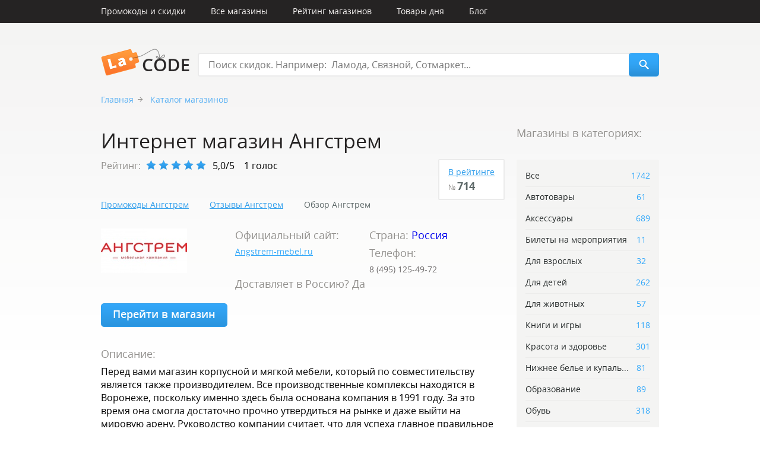

--- FILE ---
content_type: text/html; charset=utf-8
request_url: https://lacode.ru/magazin-angstrem/
body_size: 9629
content:
<!DOCTYPE html>
<html>
<head>
    <meta name="viewport" content="width=device-width, initial-scale=1">
    <link href="/static/main/css/style.css?v=1.0.8" rel="stylesheet" type="text/css" />
    <link href="/static/main/css/style_mob.css?v=1.0.3" media="only screen and (max-width: 960px)" rel="stylesheet" />
    <link rel="shortcut icon" href="/static/main/images/favicon.png">
    <!--[if IE 8]><link href="/static/main/css/ie8.css" rel="stylesheet" type="text/css" /><![endif]-->
    <meta name="keywords" content="">
    <meta name="description" content="
    
        Интернет магазин Ангстрем♛ — скидки, акции, промокоды. Смотрите каталог предложений от ❤Ангстрем❤. Отзывы, мнения, распродажи Ангстрем.
    
">
    <script src="/static/main/js/jquery.1.9.1.min.js"></script>
    <script src="/static/main/js/jquery.clipboard.js"></script>
    <script src="/static/main/js/jquery.bxslider.min.js"></script>
    <script src="/static/main/js/jquery.roundabout.js"></script>
    <script src="/static/main/js/jquery.slides.min.js"></script>
    <!--[if IE 8]><script src="/static/main/js/placeholder.js"></script><![endif]-->

    <script>
        var csrf_token = 'UwxXbqLaVGH7uP8bsuS0SIbcc6FgXVEVkvUBqHG2Ln31ADvGM6xfLaaMTrXJXXdz',
            update_main_promocodes = "/ajax/update_main_promocodes/",
            update_main_shops = "/ajax/update_main_shops/",
            comment_vote_url = "/ajax/comment_vote/",
            shop_vote = "/ajax/shop_vote/",
            popup_prefix = "?promocode=";
    </script>
    <script src="/static/main/js/scripts.js"></script>
    
    <link rel="canonical" href="https://lacode.ru/magazin-angstrem/">

    <title>
    
        Интернет магазин Ангстрем. Cмотреть каталог Ангстрем
    
</title>

    <!-- Yandex.RTB Start -->
    <script>window.yaContextCb=window.yaContextCb||[]</script>
    <script src="https://yandex.ru/ads/system/context.js" async></script>
    <!-- Yandex.RTB Finish -->

</head>
<body >

    <a href="#toTop" class="to_top">Наверх</a>

    <!-- mobile menu -->
    <div class="mob_menu">
        <a href="/" class="logo"></a>
        <span class="menu_btn"></span>
        <ul>
            <li>
                <form class="search_form" action="/search/">
                    <input type="text" name="q" placeholder="Поиск" value="" />
                </form><!-- END search_form -->
            </li>
            <li><a href="/promokodu/"><span>Промокоды и скидки</span></a></li>
            <li><a href="/magazinu/"><span>Все магазины</span></a></li>
            <li><a href="/rejting-magazinov/"><span>Рейтинг магазинов</span></a></li>
            <li><a href="/otzyvy-magazinu/"><span>Отзывы</span></a></li>
            <li><a href="/day/"><span>Товары дня</span></a></li>
            <li><a href="/blog/"><span>Блог</span></a></li>
        </ul>
    </div><!-- END mob_menu -->

    <!-- popup with promocode-->
    

    <div class="menu_container">
        <ul class="top_nav">
            <!--<li class="add_code"><a href="#">Добавить промо-код</a></li>-->
            <li><a href="/promokodu/">Промокоды и скидки</a></li>
            <li><a href="/magazinu/">Все магазины</a></li>
            <li><a href="/rejting-magazinov/">Рейтинг магазинов</a></li>
            <li><a href="/day/">Товары дня</a></li>
            <li><a href="/blog/">Блог</a></li>
        </ul><!-- END top_nav -->
    </div><!-- END menu_container -->

    <div class="header">
        <div class="logo" itemscope itemtype="https://schema.org/CreativeWork">
            <img src="/static/main/images/logo.png" width="149" height="46" itemprop="logo" />
            <a href="/" itemprop="name"><span></span>LaCode</a>
        </div>
        <form class="search_form" action="/search/">
            <input type="text" name="q" placeholder="Поиск скидок. Например:  Ламода, Связной, Сотмаркет..." value="" />
            <input type="submit" class="search" value="" />
        </form><!-- END search_form -->
    </div><!-- END header -->

    

    <div class="wrapper">
        
    <p class="breadcrumbs final">
        <a href="/">Главная</a>
        <a href="/magazinu/">Каталог магазинов</a>
    </p>

    <div class="content">
        <div class="reviews_stat">
            <h1 class="index_title">Интернет магазин Ангстрем</h1>
            <div class="rating_block" data-shop="788">
                Рейтинг: <span class="stars"><em style="width: 100%;"></em></span>
                <span class="value">5,0/5</span>
                <span class="votes_count">1 голос</span>
            </div>
            <div class="position">
                <a href="/rejting-magazinov/">В рейтинге</a>
                <span>№ <strong>714</strong></span>
            </div><!-- END position -->
            <div class="clear"></div>
            <!--<a href="/magazinu/">В рейтинге</a>-->

            <a href="/promokodu-angstrem/">Промокоды Ангстрем</a>
            <a href="/otzyvy-angstrem/">Отзывы Ангстрем</a>
            <a href="/magazin-angstrem/" class="review active">Обзор Ангстрем</a>
        </div><!-- END reviews_stat -->
        <div class="shop_desc">
            <table class="shop_table">
                <tr>
                    <td width="226">
                        <a href="/goto/shop/angstrem/" target="_blank" rel="nofollow">
                            
                                <img src="/media/cache/59/67/5967deac27342538cdb11249ba586478.jpg" alt="Ангстрем" title="Ангстрем" width="145" height="75" />
                            
                        </a>
                    </td>
                    <td width="226">
                        <h3 class="shop_desc_title">Официальный сайт: </h3>
                        <p>
                            <a href="/goto/shop/angstrem/" target="_blank" rel="nofollow">Angstrem-mebel.ru</a>
                        </p>
                        <h3 class="shop_desc_title">Доставляет в Россию? Да</h3>
                    </td>
                    <td width="226">
                        <h3 class="shop_desc_title">Страна: <a href="/rejting-magazinov/">Россия</a></h3>
                        
                            <h3 class="shop_desc_title">Телефон:</h3>
                            <p>8 (495) 125-49-72</p>
                        
                    </td>
                </tr>
            </table><!-- END shop_table -->

            <a href="/goto/shop/angstrem/" class="in_shop blue_btn" target="_blank" rel="nofollow">Перейти в магазин</a>

            
                <h3 class="shop_desc_title">Описание:</h3>
                Перед вами магазин корпусной и мягкой мебели, который по совместительству является также производителем. Все производственные комплексы находятся в Воронеже, поскольку именно здесь была основана компания в 1991 году. За это время она смогла достаточно прочно утвердиться на рынке и даже выйти на мировую арену. Руководство компании считает, что для успеха главное правильное соотношение качества, цены и дизайна. Эту стратегию они и воплощают в жизнь. Поэтому, здесь вы сможете найти для себя красивую качественную мебель по доступным ценам. А что еще надо?
            

            
                <h3 class="shop_desc_title">Оплата: </h3>
                В магазине можно оплатить заказ наличными или картой. Также можно оформить оплату не выходя из дома: курьеру наличными или банковской картой при покупке онлайн. Есть возможность купить в кредит, подробности уточняйте на сайте.
            

            <h3 class="shop_desc_title">Категории:</h3>
            <p>
                
                    <a href="/magazinu-tovary-dlya-doma/">Товары для дома и дачи</a>
                
            </p>

            
                <h3 class="shop_desc_title">Доставка:</h3>
                Транспортная компания сможет доставить ваш заказ в любой город России. Если у вас есть возможность и желание вы можете самостоятельно забрать свой заказ со склада.
            

            
                <div class="shop_pluses">
                    <h2 class="post_title">Плюсы</h2>
                    
                        <p>Мебель от производителя, а значит есть кому выставить претензии и цены ниже</p>
                    
                        <p>Большой ассортимент по стилю, размеру и цене</p>
                    
                        <p>Изготавливают мебель по индивидуальному проекту</p>
                    
                </div><!-- END shop_pluses -->
            
            
        </div><!-- END shop_desc -->

        
        <a href="/promokodu-angstrem/" class="all_promocode">Смотреть все промокоды Ангстрем</a>

        







        
            <h2 class="post_title">Популярные отзывы <a href="/otzyvy-angstrem/">смотреть все отзывы</a></h2>
            <div class="comments reviews_store">
                
                    


<div data-comment="10131" id="comment_10131" class="review_block level-0 " itemscope itemtype="http://data-vocabulary.org/Review">
    <div class="review_content" itemprop="description">
        <div class="rating">
            <span>1</span>
            
                <a href="#plu" class="plus"></a>
                <a href="#minus" class="minus"></a>
            
        </div>
        <p>
            
                
                    <p class="gray_color">
                        Понравилось сотрудничество почти на 100%. почему почти? Привезли и собрали быстро, качественная мебель, а вот обещаный чехол на матрас везут до сих пор... И иногда пытаются втюхать чехол другого производителя
                    </p>
                
            
        </p>
    </div><!-- END review_content -->
    <div class="review_info">
        
            <p>
                <em itemprop="reviewer">Кузнечик</em>
                 о магазине <a href="/magazin-angstrem/">Ангстрем</a>
            </p>
        
        <span class="review_date" itemprop="dtreviewed" datetime="2020-02-20">/ 20.02.2020</span>

        
            
        
        <div class="clear"></div>
    </div><!-- END review_info -->

    
</div><!-- END review_block -->
                
                    


<div data-comment="10128" id="comment_10128" class="review_block level-0 negative" itemscope itemtype="http://data-vocabulary.org/Review">
    <div class="review_content" itemprop="description">
        <div class="rating">
            <span>0</span>
            
                <a href="#plu" class="plus"></a>
                <a href="#minus" class="minus"></a>
            
        </div>
        <p>
            
                
                    <p class="gray_color">
                        Качество мебели на хорошем уровне выше среднего точно. Остались недовольны сервисом .Как общаться с клиентами. как работу свою выполнять вообщ е ни малейшего представления. И каждый новый сотрудник с которым я общался совсем не имел представления о моих прошлых обращениях у них видимо и вовсе нет базы данных каждый раз нужно все повторять с начала
                    </p>
                
            
        </p>
    </div><!-- END review_content -->
    <div class="review_info">
        
            <p>
                <em itemprop="reviewer">Артем</em>
                 о магазине <a href="/magazin-angstrem/">Ангстрем</a>
            </p>
        
        <span class="review_date" itemprop="dtreviewed" datetime="2019-08-13">/ 13.08.2019</span>

        
            
        
        <div class="clear"></div>
    </div><!-- END review_info -->

    
</div><!-- END review_block -->
                
                    


<div data-comment="10130" id="comment_10130" class="review_block level-0 positive" itemscope itemtype="http://data-vocabulary.org/Review">
    <div class="review_content" itemprop="description">
        <div class="rating">
            <span>0</span>
            
                <a href="#plu" class="plus"></a>
                <a href="#minus" class="minus"></a>
            
        </div>
        <p>
            
                
                    <p class="gray_color">
                        Да вначале у меня были сомнения видя ценник. когда пощупала продукцию поняла что стоит каждой уплаченной копейки, качество ДОЛЖНО стоить денег
                    </p>
                
            
        </p>
    </div><!-- END review_content -->
    <div class="review_info">
        
            <p>
                <em itemprop="reviewer">Элизабет</em>
                 о магазине <a href="/magazin-angstrem/">Ангстрем</a>
            </p>
        
        <span class="review_date" itemprop="dtreviewed" datetime="2019-11-21">/ 21.11.2019</span>

        
            
        
        <div class="clear"></div>
    </div><!-- END review_info -->

    
</div><!-- END review_block -->
                
                    


<div data-comment="14499" id="comment_14499" class="review_block level-0 negative" itemscope itemtype="http://data-vocabulary.org/Review">
    <div class="review_content" itemprop="description">
        <div class="rating">
            <span>0</span>
            
                <a href="#plu" class="plus"></a>
                <a href="#minus" class="minus"></a>
            
        </div>
        <p>
            
                
                    <p class="gray_color">
                        Качество мебели высокое, собственно потому мы сюда и обратились. Но заказ просрочили по срокам, компенсацию ждали 4 месяца вместо 1 , так еще и заплатили в 5 раз меньше, чем полагается!
                    </p>
                
            
        </p>
    </div><!-- END review_content -->
    <div class="review_info">
        
            <p>
                <em itemprop="reviewer">Екатерина</em>
                 о магазине <a href="/magazin-angstrem/">Ангстрем</a>
            </p>
        
        <span class="review_date" itemprop="dtreviewed" datetime="2021-03-04">/ 04.03.2021</span>

        
            
        
        <div class="clear"></div>
    </div><!-- END review_info -->

    
</div><!-- END review_block -->
                
                    


<div data-comment="14500" id="comment_14500" class="review_block level-0 negative" itemscope itemtype="http://data-vocabulary.org/Review">
    <div class="review_content" itemprop="description">
        <div class="rating">
            <span>0</span>
            
                <a href="#plu" class="plus"></a>
                <a href="#minus" class="minus"></a>
            
        </div>
        <p>
            
                
                    <p class="gray_color">
                        Магазин отвратительный!! Совершенно нет сервиса, даже не думают исполнять сроки по изготовлению и доставке
                    </p>
                
            
        </p>
    </div><!-- END review_content -->
    <div class="review_info">
        
            <p>
                <em itemprop="reviewer">Настя</em>
                 о магазине <a href="/magazin-angstrem/">Ангстрем</a>
            </p>
        
        <span class="review_date" itemprop="dtreviewed" datetime="2021-06-01">/ 01.06.2021</span>

        
            
        
        <div class="clear"></div>
    </div><!-- END review_info -->

    
</div><!-- END review_block -->
                
            </div>
        
        



<div id="comment_form">
    <form class="comm_form" method="post" action="">
        <input type='hidden' name='csrfmiddlewaretoken' value='UwxXbqLaVGH7uP8bsuS0SIbcc6FgXVEVkvUBqHG2Ln31ADvGM6xfLaaMTrXJXXdz' />
        
        <h3 class="comm_title">Добавить свой отзыв:</h3>
        
        <fieldset class="comm_type">
            <label data-value="1" class="radio positive ">Положительный</label>
            <input type="radio" name="status" value="1"  />
            <label data-value="2" class="radio active">Нейтральный</label>
            <input type="radio" name="status" value="2" checked />
            <label data-value="3" class="radio negative ">Отрицательный</label>
            <input type="radio" name="status" value="3"  />
        </fieldset>
        <fieldset>
            <input type="text" name="author" id="id_author" required placeholder="Ваше имя" class="comm_author" maxlength="100" />
            
            <!--<a href="#" class="social_login vk_login">войти</a>
            <a href="#" class="social_login fb_login">войти</a>-->
        </fieldset>
        <fieldset>
            <textarea name="comment" id="id_comment" rows="10" placeholder="Ваш отзыв" cols="40" required>
</textarea>
            
        </fieldset>
        <fieldset>
            
<img src="/captcha/image/3048ab4c9391519f59a05e2b69d23f594bcf0a4f/" alt="captcha" class="captcha" /><input id="id_captcha_0" name="captcha_0" type="hidden" value="3048ab4c9391519f59a05e2b69d23f594bcf0a4f" />
<input autocapitalize="off" autocomplete="off" autocorrect="off" spellcheck="false" id="id_captcha_1" name="captcha_1" type="text" />


            
            <!--<input type="text" class="captcha" />
            <div class="captcha_img"><img src="images/captcha.png" width="160" height="40" /></div>-->
            <input type="submit" class="add_comm more" value="Добавить отзыв" />
        </fieldset>
    </form><!-- END comm_form -->
</div>
<div id="reply_comment_form">
    <form class="comm_form" method="post" action="#comment_">
    <input type='hidden' name='csrfmiddlewaretoken' value='UwxXbqLaVGH7uP8bsuS0SIbcc6FgXVEVkvUBqHG2Ln31ADvGM6xfLaaMTrXJXXdz' />
    <input type="hidden" name="parent" value="" />
    <input type="hidden" name="reply_form" value="1" />
    <h3 class="comm_title">Добавить ответ:</h3>
    <fieldset class="comm_type">
        <label data-value="1" class="radio positive ">Положительный</label>
        <input type="radio" name="status" value="1"  />
        <label data-value="2" class="radio active">Нейтральный</label>
        <input type="radio" name="status" value="2" checked />
        <label data-value="3" class="radio negative ">Отрицательный</label>
        <input type="radio" name="status" value="3"  />
    </fieldset>
    <fieldset>
        <input type="text" name="author" id="id_author" required placeholder="Ваше имя" class="comm_author" maxlength="100" />
        
    </fieldset>
    <fieldset>
        <textarea name="comment" id="id_comment" rows="10" placeholder="Ваш отзыв" cols="40" required>
</textarea>
        
    </fieldset>
    <fieldset>
        
<img src="/captcha/image/a2cd90f5cd2de73c6ccc46868a4c3e9ee5c8dce2/" alt="captcha" class="captcha" /><input id="id_captcha_0" name="captcha_0" type="hidden" value="a2cd90f5cd2de73c6ccc46868a4c3e9ee5c8dce2" />
<input autocapitalize="off" autocomplete="off" autocorrect="off" spellcheck="false" id="id_captcha_1" name="captcha_1" type="text" />


        
        <input type="submit" class="add_comm more" value="Ответить" />
    </fieldset>
</form><!-- END comm_form -->
</div>

        

        
            <h2 class="post_title">Похожие магазины <a href="/magazinu/">все магазины</a></h2>
            <div class="magazine small">
                
                    

<div class="shop" itemscope="" itemtype="https://schema.org/Thing">
    
        <a href="/magazin-vodorod/" class="shop_a">
            <img src="/media/cache/f2/54/f2546e45fda774b68a8abd6880cd6ff4.jpg" alt="Vodorod" title="Vodorod" width="105" height="31" itemprop="image" />
        </a>
    
    <div class="shop_info">
        <a href="/magazin-vodorod/" class="magazine_name " itemprop="url">Vodorod</a>
        <span data-href="https://www.vodorod.ru/" target="_blank" rel="nofollow" class="shop_out"></span>
        
            <a href="/magazinu-odezhda/" class="magazine_name">Одежда</a>
        
    </div><!-- END shop_info -->
    <ul class="magazine_blocks">
        <li>
            <p>Всего:</p>
            <span>9 скидок</span>
        </li>
        <li>
            <p>Активные:</p>
            <span><a href="/promokodu-vodorod/" class="shop_promocodes">0 скидок</a></span>
        </li>
        <li>
            <p>Рейтинг:</p>
            <span class="shop_rating voted"><em style="width: 80%;"></em></span>
        </li>
        <li>
            <p>Отзывы:</p>
            <span><em class="green">1</em> <em class="gray">1</em> <em class="red">2</em></span>
        </li>
    </ul><!-- END magazine_blocks -->
</div><!-- END shop -->
                
                    

<div class="shop" itemscope="" itemtype="https://schema.org/Thing">
    
        <a href="/magazin-pleer/" class="shop_a">
            <img src="/media/cache/92/91/9291f97c2d15eb0671e75fe22b73eaaf.jpg" alt="Pleer" title="Pleer" width="105" height="80" itemprop="image" />
        </a>
    
    <div class="shop_info">
        <a href="/magazin-pleer/" class="magazine_name " itemprop="url">Pleer</a>
        <span data-href="https://www.pleer.ru/" target="_blank" rel="nofollow" class="shop_out"></span>
        
            <a href="/magazinu-odezhda/" class="magazine_name">Одежда</a>
        
    </div><!-- END shop_info -->
    <ul class="magazine_blocks">
        <li>
            <p>Всего:</p>
            <span>3 скидки</span>
        </li>
        <li>
            <p>Активные:</p>
            <span><a href="/promokodu-pleer/" class="shop_promocodes">0 скидок</a></span>
        </li>
        <li>
            <p>Рейтинг:</p>
            <span class="shop_rating voted"><em style="width: 68%;"></em></span>
        </li>
        <li>
            <p>Отзывы:</p>
            <span><em class="green">26</em> <em class="gray">5</em> <em class="red">2</em></span>
        </li>
    </ul><!-- END magazine_blocks -->
</div><!-- END shop -->
                
                    

<div class="shop" itemscope="" itemtype="https://schema.org/Thing">
    
        <a href="/magazin-furnish/" class="shop_a">
            <img src="/media/cache/bd/38/bd38ef894bccf43b51d3a56eca306652.jpg" alt="Furnish" title="Furnish" width="105" height="45" itemprop="image" />
        </a>
    
    <div class="shop_info">
        <a href="/magazin-furnish/" class="magazine_name " itemprop="url">Furnish</a>
        <span data-href="https://ad.admitad.com/g/e119380ec02768edb37f75922924c2/" target="_blank" rel="nofollow" class="shop_out"></span>
        
            <a href="/magazinu-tovary-dlya-doma/" class="magazine_name">Товары для дома и дачи</a>
        
    </div><!-- END shop_info -->
    <ul class="magazine_blocks">
        <li>
            <p>Всего:</p>
            <span>121 скидка</span>
        </li>
        <li>
            <p>Активные:</p>
            <span><a href="/promokodu-furnish/" class="shop_promocodes">0 скидок</a></span>
        </li>
        <li>
            <p>Рейтинг:</p>
            <span class="shop_rating voted"><em style="width: 80%;"></em></span>
        </li>
        <li>
            <p>Отзывы:</p>
            <span><em class="green">37</em> <em class="gray">2</em> <em class="red">10</em></span>
        </li>
    </ul><!-- END magazine_blocks -->
</div><!-- END shop -->
                
                    

<div class="shop" itemscope="" itemtype="https://schema.org/Thing">
    
        <a href="/magazin-astia/" class="shop_a">
            <img src="/media/cache/fc/18/fc1805d374db7701f3a15b84497bfca3.jpg" alt="Astia" title="Astia" width="105" height="74" itemprop="image" />
        </a>
    
    <div class="shop_info">
        <a href="/magazin-astia/" class="magazine_name " itemprop="url">Astia</a>
        <span data-href="http://astia.ru/" target="_blank" rel="nofollow" class="shop_out"></span>
        
            <a href="/magazinu-tovary-dlya-doma/" class="magazine_name">Товары для дома и дачи</a>
        
    </div><!-- END shop_info -->
    <ul class="magazine_blocks">
        <li>
            <p>Всего:</p>
            <span>18 скидок</span>
        </li>
        <li>
            <p>Активные:</p>
            <span><a href="/promokodu-astia/" class="shop_promocodes">0 скидок</a></span>
        </li>
        <li>
            <p>Рейтинг:</p>
            <span class="shop_rating voted"><em style="width: 70%;"></em></span>
        </li>
        <li>
            <p>Отзывы:</p>
            <span><em class="green">3</em> <em class="gray">1</em> <em class="red">0</em></span>
        </li>
    </ul><!-- END magazine_blocks -->
</div><!-- END shop -->
                
                    

<div class="shop" itemscope="" itemtype="https://schema.org/Thing">
    
        <a href="/magazin-gogol/" class="shop_a">
            <img src="/media/cache/29/6a/296a137e4b481cd0f19d2848de7351db.jpg" alt="Гоголь" title="Гоголь" width="105" height="40" itemprop="image" />
        </a>
    
    <div class="shop_info">
        <a href="/magazin-gogol/" class="magazine_name " itemprop="url">Гоголь</a>
        <span data-href="https://www.gogol.ru/" target="_blank" rel="nofollow" class="shop_out"></span>
        
            <a href="/magazinu-detskaya-odezhda/" class="magazine_name">Для детей</a>
        
    </div><!-- END shop_info -->
    <ul class="magazine_blocks">
        <li>
            <p>Всего:</p>
            <span>9 скидок</span>
        </li>
        <li>
            <p>Активные:</p>
            <span><a href="/promokodu-gogol/" class="shop_promocodes">0 скидок</a></span>
        </li>
        <li>
            <p>Рейтинг:</p>
            <span class="shop_rating voted"><em style="width: 60%;"></em></span>
        </li>
        <li>
            <p>Отзывы:</p>
            <span><em class="green">8</em> <em class="gray">2</em> <em class="red">6</em></span>
        </li>
    </ul><!-- END magazine_blocks -->
</div><!-- END shop -->
                
            </div><!-- END magazine -->
        

        
            <h2 class="post_title">Популярные магазины <a href="/rejting-magazinov/">рейтинг магазинов</a></h2>
            <div class="magazine small">
                
                    

<div class="shop" itemscope="" itemtype="https://schema.org/Thing">
    
        <a href="/magazin-aliexpress/" class="shop_a">
            <img src="/media/cache/8b/b9/8bb9630846a025c49a8fa569254c6a0e.jpg" alt="Aliexpress" title="Aliexpress" width="105" height="78" itemprop="image" />
        </a>
    
    <div class="shop_info">
        <a href="/magazin-aliexpress/" class="magazine_name " itemprop="url">Aliexpress</a>
        <span data-href="https://aliaf.site/g/1e8d1144942768edb37f16525dc3e8/" target="_blank" rel="nofollow" class="shop_out"></span>
        
            <a href="/magazinu-odezhda/" class="magazine_name">Одежда</a>
        
    </div><!-- END shop_info -->
    <ul class="magazine_blocks">
        <li>
            <p>Всего:</p>
            <span>1588 скидок</span>
        </li>
        <li>
            <p>Активные:</p>
            <span><a href="/promokodu-aliexpress/" class="shop_promocodes">1 скидка</a></span>
        </li>
        <li>
            <p>Рейтинг:</p>
            <span class="shop_rating voted"><em style="width: 45%;"></em></span>
        </li>
        <li>
            <p>Отзывы:</p>
            <span><em class="green">24</em> <em class="gray">14</em> <em class="red">4</em></span>
        </li>
    </ul><!-- END magazine_blocks -->
</div><!-- END shop -->
                
                    

<div class="shop" itemscope="" itemtype="https://schema.org/Thing">
    
        <a href="/magazin-lamoda/" class="shop_a">
            <img src="/media/cache/72/80/7280ab0f3a82acf3fe6beb40736aa8fd.jpg" alt="Lamoda" title="Lamoda" width="105" height="59" itemprop="image" />
        </a>
    
    <div class="shop_info">
        <a href="/magazin-lamoda/" class="magazine_name " itemprop="url">Lamoda</a>
        <span data-href="https://www.lamoda.ru/" target="_blank" rel="nofollow" class="shop_out"></span>
        
            <a href="/magazinu-odezhda/" class="magazine_name">Одежда</a>
        
    </div><!-- END shop_info -->
    <ul class="magazine_blocks">
        <li>
            <p>Всего:</p>
            <span>734 скидки</span>
        </li>
        <li>
            <p>Активные:</p>
            <span><a href="/promokodu-lamoda/" class="shop_promocodes">0 скидок</a></span>
        </li>
        <li>
            <p>Рейтинг:</p>
            <span class="shop_rating voted"><em style="width: 64%;"></em></span>
        </li>
        <li>
            <p>Отзывы:</p>
            <span><em class="green">26</em> <em class="gray">7</em> <em class="red">8</em></span>
        </li>
    </ul><!-- END magazine_blocks -->
</div><!-- END shop -->
                
                    

<div class="shop" itemscope="" itemtype="https://schema.org/Thing">
    
        <a href="/magazin-yulmart/" class="shop_a">
            <img src="/media/cache/ba/d5/bad590229b44788cfe14b532a6a6edd9.jpg" alt="Юлмарт" title="Юлмарт" width="105" height="76" itemprop="image" />
        </a>
    
    <div class="shop_info">
        <a href="/magazin-yulmart/" class="magazine_name " itemprop="url">Юлмарт</a>
        <span data-href="https://alitems.com/g/1e8d1144942768edb37f16525dc3e8/" target="_blank" rel="nofollow" class="shop_out"></span>
        
            <a href="/magazinu-odezhda/" class="magazine_name">Одежда</a>
        
    </div><!-- END shop_info -->
    <ul class="magazine_blocks">
        <li>
            <p>Всего:</p>
            <span>108 скидок</span>
        </li>
        <li>
            <p>Активные:</p>
            <span><a href="/promokodu-yulmart/" class="shop_promocodes">0 скидок</a></span>
        </li>
        <li>
            <p>Рейтинг:</p>
            <span class="shop_rating voted"><em style="width: 55%;"></em></span>
        </li>
        <li>
            <p>Отзывы:</p>
            <span><em class="green">25</em> <em class="gray">20</em> <em class="red">9</em></span>
        </li>
    </ul><!-- END magazine_blocks -->
</div><!-- END shop -->
                
                    

<div class="shop" itemscope="" itemtype="https://schema.org/Thing">
    
        <a href="/magazin-mvideo/" class="shop_a">
            <img src="/media/cache/6b/8b/6b8bd6134654e70f25cd0eb4734f0e19.jpg" alt="М.видео" title="М.видео" width="105" height="68" itemprop="image" />
        </a>
    
    <div class="shop_info">
        <a href="/magazin-mvideo/" class="magazine_name " itemprop="url">М.видео</a>
        <span data-href="https://www.mvideo.ru/" target="_blank" rel="nofollow" class="shop_out"></span>
        
            <a href="/magazinu-tovary-dlya-doma/" class="magazine_name">Товары для дома и дачи</a>
        
    </div><!-- END shop_info -->
    <ul class="magazine_blocks">
        <li>
            <p>Всего:</p>
            <span>622 скидки</span>
        </li>
        <li>
            <p>Активные:</p>
            <span><a href="/promokodu-mvideo/" class="shop_promocodes">0 скидок</a></span>
        </li>
        <li>
            <p>Рейтинг:</p>
            <span class="shop_rating voted"><em style="width: 65%;"></em></span>
        </li>
        <li>
            <p>Отзывы:</p>
            <span><em class="green">17</em> <em class="gray">9</em> <em class="red">17</em></span>
        </li>
    </ul><!-- END magazine_blocks -->
</div><!-- END shop -->
                
                    

<div class="shop" itemscope="" itemtype="https://schema.org/Thing">
    
        <a href="/magazin-yoox/" class="shop_a">
            <img src="/media/cache/b9/23/b92354f94206934e4b6f7d73f2c016fb.jpg" alt="YOOX" title="YOOX" width="105" height="69" itemprop="image" />
        </a>
    
    <div class="shop_info">
        <a href="/magazin-yoox/" class="magazine_name " itemprop="url">YOOX</a>
        <span data-href="https://www.yoox.com/uk" target="_blank" rel="nofollow" class="shop_out"></span>
        
            <a href="/magazinu-odezhda/" class="magazine_name">Одежда</a>
        
    </div><!-- END shop_info -->
    <ul class="magazine_blocks">
        <li>
            <p>Всего:</p>
            <span>380 скидок</span>
        </li>
        <li>
            <p>Активные:</p>
            <span><a href="/promokodu-yoox/" class="shop_promocodes">0 скидок</a></span>
        </li>
        <li>
            <p>Рейтинг:</p>
            <span class="shop_rating voted"><em style="width: 71%;"></em></span>
        </li>
        <li>
            <p>Отзывы:</p>
            <span><em class="green">15</em> <em class="gray">7</em> <em class="red">8</em></span>
        </li>
    </ul><!-- END magazine_blocks -->
</div><!-- END shop -->
                
            </div><!-- END magazine -->
        

        
            <h2 class="post_title">Популярные промокоды <a href="/promokodu/">все промокоды</a></h2>
            
                

<div class="promocode" itemscope itemtype="https://schema.org/Thing" id="number_1">
    
        <a href="/magazin-aliexpress/" itemprop="url">
            <img src="/media/cache/f8/33/f83384be5d35a6276ce72ce40a879887.jpg" alt="Aliexpress" title="Aliexpress" width="110" height="82" />
        </a>
    
    <div class="promocode_content">
        
            
                <a href="/skidki-odezhda/" class="promocode_cat">Одежда</a>, 
            
                <a href="/skidki-obuv/" class="promocode_cat">Обувь</a>, 
            
                <a href="/skidki-detskaya-odezhda/" class="promocode_cat">Для детей</a>, 
            
                <a href="/skidki-tovary-dlya-doma/" class="promocode_cat">Товары для дома и дачи</a>, 
            
                <a href="/skidki-elektronika/" class="promocode_cat">Электроника</a>, 
            
                <a href="/skidki-dlya-zdorovya-i-krasoty/" class="promocode_cat">Красота и здоровье</a>, 
            
                <a href="/skidki-yuvelirnye-izdeliya/" class="promocode_cat">Ювелирные изделия</a>, 
            
                <a href="/skidki-aksessuary/" class="promocode_cat">Аксессуары</a>, 
            
                <a href="/skidki-nizhnee-bele-i-kupalniki/" class="promocode_cat">Нижнее белье и купальники</a>
            
        
        <h3>
            <span>70%</span><em>/</em>
            
                <a href="/promokodu/go/?code=1756" target="_blank" rel="nofollow" >
                    Выгодный шопинг с Алиэкспресс
                </a>
            
        </h3>
        <ul>
            <li><span class="views" title="Людей уже воспользовалось">54807</span></li>
            <li><span class="time" title="Осталось времени до конца акции">15 дней</span></li>
        </ul>
        
            <div data-href="/promokodu/go/?code=1756" data-promocode="1756" class="show">
                <span>Открыть предложение</span>
            </div>
        
    </div><!-- END promocode_content -->
</div><!-- END promocode -->
            
                

<div class="promocode" itemscope itemtype="https://schema.org/Thing" id="number_2">
    
        <a href="/magazin-boxberry/" itemprop="url">
            <img src="/media/cache/0a/8b/0a8bbd3f0a99e121d4f9b4e8f66c3acf.jpg" alt="Boxberry" title="Boxberry" width="110" height="42" />
        </a>
    
    <div class="promocode_content">
        
            
                <a href="/skidki-odezhda/" class="promocode_cat">Одежда</a>, 
            
                <a href="/skidki-obuv/" class="promocode_cat">Обувь</a>, 
            
                <a href="/skidki-detskaya-odezhda/" class="promocode_cat">Для детей</a>, 
            
                <a href="/skidki-tovary-dlya-doma/" class="promocode_cat">Товары для дома и дачи</a>, 
            
                <a href="/skidki-elektronika/" class="promocode_cat">Электроника</a>, 
            
                <a href="/skidki-dlya-zhivotnyh/" class="promocode_cat">Для животных</a>, 
            
                <a href="/skidki-knigi-i-igry/" class="promocode_cat">Книги и игры</a>, 
            
                <a href="/skidki-dlya-zdorovya-i-krasoty/" class="promocode_cat">Красота и здоровье</a>, 
            
                <a href="/skidki-sportivnye-tovary/" class="promocode_cat">Спортивные товары</a>, 
            
                <a href="/skidki-cvety/" class="promocode_cat">Цветы</a>, 
            
                <a href="/skidki-yuvelirnye-izdeliya/" class="promocode_cat">Ювелирные изделия</a>, 
            
                <a href="/skidki-dlya-vzroslyh/" class="promocode_cat">Для взрослых</a>, 
            
                <a href="/skidki-aksessuary/" class="promocode_cat">Аксессуары</a>, 
            
                <a href="/skidki-nizhnee-bele-i-kupalniki/" class="promocode_cat">Нижнее белье и купальники</a>, 
            
                <a href="/skidki-produkty-pitaniya/" class="promocode_cat">Продукты питания</a>, 
            
                <a href="/skidki-avtotovary/" class="promocode_cat">Автотовары</a>, 
            
                <a href="/skidki-bilety-na-meropriyatiya/" class="promocode_cat">Билеты на мероприятия</a>
            
        
        <h3>
            <span>25%</span><em>/</em>
            
                <a href="/promokodu/go/?code=69972" target="_blank" rel="nofollow" >
                    Скидка на базовый тариф
                </a>
            
        </h3>
        <ul>
            <li><span class="views" title="Людей уже воспользовалось">12321</span></li>
            <li><span class="time" title="Осталось времени до конца акции">15 дней</span></li>
        </ul>
        
            <div data-href="/promokodu/go/?code=69972" data-promocode="69972" class="show">
                <span>Показать промокод</span>
            </div>
        
    </div><!-- END promocode_content -->
</div><!-- END promocode -->
            
                

<div class="promocode" itemscope itemtype="https://schema.org/Thing" id="number_3">
    
        <a href="/magazin-homex/" itemprop="url">
            <img src="/media/cache/55/a1/55a1ab07b24dd882b863f918b889d780.jpg" alt="HomeX" title="HomeX" width="110" height="110" />
        </a>
    
    <div class="promocode_content">
        
            
                <a href="/skidki-tovary-dlya-doma/" class="promocode_cat">Товары для дома и дачи</a>
            
        
        <h3>
            
            
                <a href="/promokodu/go/?code=19031" target="_blank" rel="nofollow" >
                    По Москве доставим бесплатно
                </a>
            
        </h3>
        <ul>
            <li><span class="views" title="Людей уже воспользовалось">8463</span></li>
            <li><span class="time" title="Осталось времени до конца акции">281 день</span></li>
        </ul>
        
            <div data-href="/promokodu/go/?code=19031" data-promocode="19031" class="show">
                <span>Открыть предложение</span>
            </div>
        
    </div><!-- END promocode_content -->
</div><!-- END promocode -->
            
        
    </div><!-- END content -->

    <div class="sidebar" itemscope itemtype="https://schema.org/WebPage">
        <h2 class="sidebar_title">Магазины в категориях:</h2>
        <ul class="sidebar_nav" itemprop="breadcrumb">
            <li><a href="/magazinu/">Все<span>1742</span></a></li>
            
                <li><a href="/magazinu-avtotovary/">Автотовары<span>61</span></a></li>
            
                <li><a href="/magazinu-aksessuary/">Аксессуары<span>689</span></a></li>
            
                <li><a href="/magazinu-bilety-na-meropriyatiya/">Билеты на мероприятия<span>11</span></a></li>
            
                <li><a href="/magazinu-dlya-vzroslyh/">Для взрослых<span>32</span></a></li>
            
                <li><a href="/magazinu-detskaya-odezhda/">Для детей<span>262</span></a></li>
            
                <li><a href="/magazinu-dlya-zhivotnyh/">Для животных<span>57</span></a></li>
            
                <li><a href="/magazinu-knigi-i-igry/">Книги и игры<span>118</span></a></li>
            
                <li><a href="/magazinu-dlya-zdorovya-i-krasoty/">Красота и здоровье<span>301</span></a></li>
            
                <li><a href="/magazinu-nizhnee-bele-i-kupalniki/">Нижнее белье и купаль...<span>81</span></a></li>
            
                <li><a href="/magazinu-obrazovanie/">Образование<span>89</span></a></li>
            
                <li><a href="/magazinu-obuv/">Обувь<span>318</span></a></li>
            
                <li><a href="/magazinu-odezhda/">Одежда<span>416</span></a></li>
            
                <li><a href="/magazinu-programmy-i-it-servisy/">Программы и IT-сервисы<span>51</span></a></li>
            
                <li><a href="/magazinu-produkty-pitaniya/">Продукты питания<span>141</span></a></li>
            
                <li><a href="/magazinu-sportivnye-tovary/">Спортивные товары<span>166</span></a></li>
            
                <li><a href="/magazinu-tovary-dlya-doma/">Товары для дома и дачи<span>496</span></a></li>
            
                <li><a href="/magazinu-turizm/">Туризм<span>89</span></a></li>
            
                <li><a href="/magazinu-finansy/">Финансы<span>38</span></a></li>
            
                <li><a href="/magazinu-cvety/">Цветы<span>48</span></a></li>
            
                <li><a href="/magazinu-elektronika/">Электроника<span>309</span></a></li>
            
                <li><a href="/magazinu-yuvelirnye-izdeliya/">Ювелирные изделия<span>83</span></a></li>
            
        </ul><!-- END sidebar_nav -->

        
        
    <div class="banner">
        <!-- Yandex.RTB R-A-3335681-1 -->
<div id="yandex_rtb_R-A-3335681-1"></div>
<script>
window.yaContextCb.push(()=>{
	Ya.Context.AdvManager.render({
		"blockId": "R-A-3335681-1",
		"renderTo": "yandex_rtb_R-A-3335681-1"
	})
})
</script>
    </div><!-- END banner -->

    </div><!-- END sidebar -->

    <div class="clear"></div>


    </div><!-- END wrapper -->

    <div class="footer_container">
        <div class="footer">
            <h5>Промокоды в категориях</h5>
            <ul class="footer_nav">
                
                    <li><a href="/skidki-yuvelirnye-izdeliya/">Ювелирные изделия</a></li>
                
                    <li><a href="/skidki-elektronika/">Электроника</a></li>
                
                    <li><a href="/skidki-cvety/">Цветы</a></li>
                
                    <li><a href="/skidki-finansy/">Финансы</a></li>
                
                    <li><a href="/skidki-tovary-dlya-doma/">Товары для дома и дачи</a></li>
                
                    <li><a href="/skidki-sportivnye-tovary/">Спортивные товары</a></li>
                
                    <li><a href="/skidki-produkty-pitaniya/">Продукты питания</a></li>
                
                    <li><a href="/skidki-programmy-i-it-servisy/">Программы и IT-сервисы</a></li>
                
                    <li><a href="/skidki-odezhda/">Одежда</a></li>
                
                    <li><a href="/skidki-obuv/">Обувь</a></li>
                
                    <li><a href="/skidki-obrazovanie/">Образование</a></li>
                
                    <li><a href="/skidki-nizhnee-bele-i-kupalniki/">Нижнее белье и купальники</a></li>
                
                    <li><a href="/skidki-dlya-zdorovya-i-krasoty/">Красота и здоровье</a></li>
                
                    <li><a href="/skidki-knigi-i-igry/">Книги и игры</a></li>
                
                    <li><a href="/skidki-dlya-zhivotnyh/">Для животных</a></li>
                
                    <li><a href="/skidki-detskaya-odezhda/">Для детей</a></li>
                
                    <li><a href="/skidki-dlya-vzroslyh/">Для взрослых</a></li>
                
                    <li><a href="/skidki-bilety-na-meropriyatiya/">Билеты на мероприятия</a></li>
                
                    <li><a href="/skidki-aksessuary/">Аксессуары</a></li>
                
                    <li><a href="/skidki-avtotovary/">Автотовары</a></li>
                
            </ul><!-- END footer_nav -->

            <div class="footer_column">
                <p class="copy">&copy; 2026 «Все для шопоголика LaCode.ru»</p>
                <p>Все скидочные акции лучших интернет-магазинов Рунета.<br/>Блог для модников.<br/>Реальные отзывы покупателей.</p>
                <p><a href="/page/about/">О проекте и контакты</a></p>
            </div><!-- END footer_column -->
            <div class="footer_column">




























                
            </div><!-- END footer_column -->
        </div><!-- END footer -->
    </div><!-- END footer_container -->

    
        <div class="under_footer">
            <div class="links_content">
                <h5>Популярные разделы</h5>
                <ul class="footer_nav">
                
                    <li><a href="http://lacode.ru/promokodu-yves-rocher/">Коды бонусов Ив Роше</a></li>
                
                    <li><a href="http://lacode.ru/promokodu-enter/">Купоны Enter</a></li>
                
                    <li><a href="http://lacode.ru/promokodu-aliexpress/">Купоны АлиЭкспресс</a></li>
                
                    <li><a href="http://lacode.ru/promokodu-tehnosila/">Купоны Техносила</a></li>
                
                    <li><a href="http://lacode.ru/promokodu-quelle/">Промокоды Квелли</a></li>
                
                    <li><a href="http://lacode.ru/promokodu-lamoda/">Промокоды ЛаМода</a></li>
                
                </ul>
            </div>
        </div>
    

    <script>
      (function(i,s,o,g,r,a,m){i['GoogleAnalyticsObject']=r;i[r]=i[r]||function(){
      (i[r].q=i[r].q||[]).push(arguments)},i[r].l=1*new Date();a=s.createElement(o),
      m=s.getElementsByTagName(o)[0];a.async=1;a.src=g;m.parentNode.insertBefore(a,m)
      })(window,document,'script','//www.google-analytics.com/analytics.js','ga');
      ga('create', 'UA-49183176-4', 'lacode.ru');
      ga('send', 'pageview');
    </script>

    <script type="text/javascript">
      window.___gcfg = {lang: 'ru'};

      (function() {
        var po = document.createElement('script'); po.type = 'text/javascript'; po.async = true;
        po.src = 'https://apis.google.com/js/platform.js';
        var s = document.getElementsByTagName('script')[0]; s.parentNode.insertBefore(po, s);
      })();
    </script>

    
        <!-- Yandex.Metrika counter -->
<script type="text/javascript" >
    (function (d, w, c) {
        (w[c] = w[c] || []).push(function() {
            try {
                w.yaCounter25054649 = new Ya.Metrika2({
                    id:25054649,
                    clickmap:true,
                    trackLinks:true,
                    accurateTrackBounce:true,
                    webvisor:true
                });
            } catch(e) { }
        });

        var n = d.getElementsByTagName("script")[0],
            s = d.createElement("script"),
            f = function () { n.parentNode.insertBefore(s, n); };
        s.type = "text/javascript";
        s.async = true;
        s.src = "https://cdn.jsdelivr.net/npm/yandex-metrica-watch/tag.js";

        if (w.opera == "[object Opera]") {
            d.addEventListener("DOMContentLoaded", f, false);
        } else { f(); }
    })(document, window, "yandex_metrika_callbacks2");
</script>
<noscript><div><img src="https://mc.yandex.ru/watch/25054649" style="position:absolute; left:-9999px;" alt="" /></div></noscript>
<!-- /Yandex.Metrika counter -->
    
        <script async src="https://pagead2.googlesyndication.com/pagead/js/adsbygoogle.js?client=ca-pub-9730785043102117"
     crossorigin="anonymous"></script>
    
        <!-- Yandex.RTB -->
<script>window.yaContextCb=window.yaContextCb||[]</script>
<script src="https://yandex.ru/ads/system/context.js" async></script>
    
</body>
</html>


--- FILE ---
content_type: text/html; charset=utf-8
request_url: https://www.google.com/recaptcha/api2/aframe
body_size: 268
content:
<!DOCTYPE HTML><html><head><meta http-equiv="content-type" content="text/html; charset=UTF-8"></head><body><script nonce="swlQAQaSY8kVgWP6qUFReA">/** Anti-fraud and anti-abuse applications only. See google.com/recaptcha */ try{var clients={'sodar':'https://pagead2.googlesyndication.com/pagead/sodar?'};window.addEventListener("message",function(a){try{if(a.source===window.parent){var b=JSON.parse(a.data);var c=clients[b['id']];if(c){var d=document.createElement('img');d.src=c+b['params']+'&rc='+(localStorage.getItem("rc::a")?sessionStorage.getItem("rc::b"):"");window.document.body.appendChild(d);sessionStorage.setItem("rc::e",parseInt(sessionStorage.getItem("rc::e")||0)+1);localStorage.setItem("rc::h",'1768576280542');}}}catch(b){}});window.parent.postMessage("_grecaptcha_ready", "*");}catch(b){}</script></body></html>

--- FILE ---
content_type: text/css
request_url: https://lacode.ru/static/main/css/style.css?v=1.0.8
body_size: 10656
content:
@charset 'utf-8';
@import url(reset.css);

body{background: url(../images/body.png) repeat-x;}
.mob,.mob_menu{display: none;}
.to_top{
    background: #252323 url(../images/to_top.png) 15px center no-repeat;
    bottom: 100px;
    border-radius: 3px;
    color: #fff;
    cursor: pointer;
    display: block;
    font-size: 14px;
    height: 30px;
    line-height: 15px;
    padding: 12px 0 0 43px;
    position: fixed;
    right: 50px;
    width: 72px;
}

.menu_container{
    background-color: #252323;
    height: 39px;
    left: 0px;
    position: fixed;
    top: 0px;
    width: 100%;
    z-index: 888;
}
    .header{
        height: 78px;
        margin: 0 auto;
        padding: 82px 10px 0 10px;
        width: 940px;
    }
        .top_nav{
            height: 28px;
            margin: 0 auto;
            padding-top: 11px;
            width: 940px;
        }
            .top_nav li{
                float: left;
                font-size: 14px;
                line-height: 15px;
                margin-right: 42px;
            }
                .top_nav li a{color: #f7f4f3;}
                .top_nav li.add_code{
                    float: right;
                    margin-right: 0;
                }
                    .top_nav li.add_code a{
                        background: url(../images/ico_add.png) 0 4px no-repeat;
                        display: block;
                        padding-left: 21px;
                    }
                    .top_nav li.add_code a:active{
                        background-position: 0 -47px;
                        color: #656262;
                    }
        .logo img{display: none;}
        .logo a{
            float: left;
            height: 46px;
            overflow: hidden;
            width: 149px;
        }
            .logo a span{
                background: url(../images/logo.png) no-repeat;
                display: block;
                height: 46px;
                width: 149px;
            }
        .search_form{
            float: right;
            height: 40px;
            padding-top: 7px;
        }
            .search_form input[type="text"]{
                background-color: #fff;
                border: 2px #ebebeb solid;
                border-radius: 4px 0 0 4px;
                color: #252323;
                float: left;
                font-size: 16px;
                height: 36px;
                padding: 0 0 0 16px;
                width: 708px;
            }
            .search{
                background: url(../images/search.png) no-repeat;
                border: none;
                float: right;
                height: 40px;
                margin-left: -2px;
                width: 51px;
            }
/* END header */
/* Index_slider */
.index_slider_container{
    margin-bottom: 49px;
    overflow: hidden;
    margin-top: 10px;
}
.promo_desc{
    height: 105px;
    margin: 0 auto;
    padding: 0 10px;
    width: 940px;
}
    .promo_desc h1{
        color: #252323;
        float: left;
        font-size: 18px;
        line-height: 24px;
        width: 600px;
    }
        .promo_desc h1 span{
            color: #ff9834;
            font-family: open_sansbold;
        }
    .day{
        border: 2px #e9e9e9 solid;
        border-radius: 4px;
        cursor: pointer;
        float: right;
        margin: 9px 0 34px 0;
        padding: 7px 13px 8px 13px;
        position: relative;
    }
        .day span{
            color: #6a6a6a;
            font-size: 14px;
            line-height: 14px;
        }
            .day span strong{
                color: #2a221c;
                display: block;
                font-family: open_sansbold;
                font-size: 24px;
                line-height: 24px;
                margin-top: -3px;
            }
        .day p{
            background-color: #f8f8f8;
            border: 2px #ebebea solid;
            border-radius: 4px;
            color: #333;
            display: none;
            font-size: 14px;
            line-height: 18px;
            padding: 20px 24px 21px 24px;
            position: absolute;
            right: 0px;
            top: 78px;
            width: 222px;
            z-index: 999;
        }
            .day p:after{
                border: 11px solid;
                border-color: transparent transparent #ebebea transparent;
                content: "";
                height: 0px;
                position: absolute;
                right: 8px;
                top: -22px;
            }
            .day p:before{
                border: 9px solid;
                border-color: transparent transparent #f8f8f8 transparent;
                content: "";
                height: 0px;
                position: absolute;
                right: 10px;
                top: -18px;
                z-index: 10;
            }
            .day:hover > p{display: block;}
    .index_slider{
        height: 400px;
        margin: 0 auto -2px auto;
        position: relative;
        width: 700px;
    }
        .index_slider li{
            background-color: #fff;
            height: 400px;
            width: 940px;
        }
            .index_slider li.roundabout-in-focus{width: 940px;}
        .slide_promo{
            float: left;
            margin-left: 8px;
            position: relative;
            -webkit-transition: all 0.3s linear;
            -moz-transition: all 0.3s linear;
            -ms-transition: all 0.3s linear;
            -o-transition: all 0.3s linear;
            transition: all 0.3s linear;
        }
        .slide_promo a.bg_a{
            position: absolute;
            width: 100%;
            height: 100%;
            z-index: 1;
        }
            .slide_promo:first-child,.roundabout-in-focus .slide_promo:first-child{margin-left: 0px;}
            .slide_promo img{
                border-radius: 3px;
                height: 100%;
                max-width: 244px;
            }
            .roundabout-in-focus .slide_promo img{max-width: none;}
            .slide_promo_content{
                background: rgba(0, 0, 0, 0.4);
                border-radius: 3px;
                position: absolute;
                right: 0px;
                top: 0px;
                -webkit-transition: all 0.3s linear;
                -moz-transition: all 0.3s linear;
                -ms-transition: all 0.3s linear;
                -o-transition: all 0.3s linear;
                transition: all 0.3s linear;
            }
                .slide_promo_top{
                    color: #fffefe;
                    display: none;
                    left: 0px;
                    padding: 16px 20px 0 20px;
                    position: absolute;
                    top: 0px;
                }
                    .where{
                        color: #fffefe;
                        font-family: open_sanssemibold;
                        font-size: 14px;
                        line-height: 15px;
                        text-decoration: underline;
                    }
                        .where:hover{text-decoration: none;}
                    .slide_promo_info{
                        overflow: hidden;
                        padding-top: 5px;
                    }
                        .slide_promo_info p{
                            background: url(../images/bullet_slider.png) 0 center no-repeat;
                            color: #fff;
                            float: left;
                            font-family: open_sanssemibold;
                            font-size: 18px;
                            line-height: 19px;
                            margin-right: 16px;
                            padding-left: 25px;
                        }
                            .slide_promo_info p:first-child{
                                background: none;
                                padding-left: 0px;
                            }
                            .slide_promo_top .views{
                                background: url(../images/ico_user.png) 0 3px no-repeat;
                                padding-left: 21px;
                            }
                            .slide_promo_top .time{
                                background: url(../images/ico_time.png) 0 3px no-repeat;
                                padding-left: 23px;
                            }
                .slide_promo_bottom{
                    color: #fff;
                    display: none;
                    height: 400px;
                    padding: 0 20px;
                    vertical-align: bottom;
                }
                    .slide_promo_bottom h2{
                        font-family: open_sanssemibold;
                        font-size: 24px;
                        line-height: 30px;
                        margin-bottom: 18px;
                    }
                    .slide_promo_bottom h3{
                        float: left;
                        font-family: open_sanssemibold;
                        font-size: 48px;
                        line-height: 48px;
                        width: 150px;
                    }
                    .slide_promo_bottom .more{
                        float: right;
                        margin-bottom: 19px;
                    }
            .roundabout-moveable-item .slide_promo,.roundabout-moveable-item .slide_promo_content{
                height: 100%;
                width: 244px;
            }
            .roundabout-in-focus .slide_promo,.roundabout-in-focus .slide_promo_content{
                height: 100%;
                width: 304px;
            }
            .roundabout-in-focus .slide_promo{margin-left: 14px;}
            .roundabout-in-focus .slide_promo_top{display: block;}
            .roundabout-in-focus .slide_promo_bottom{display: table-cell;}
.index_slider_block{
    margin: 0 auto;
    position: relative;
    width: 700px;
}
    .roundabout_next,.roundabout_prev{
        background: url(../images/roundabout_nav.png) no-repeat;
        cursor: pointer;
        height: 400px;
        left: -124px;
        opacity: 0;
        position: absolute;
        top: -2px;
        -webkit-transition: all 0.3s linear;
        -moz-transition: all 0.3s linear;
        -ms-transition: all 0.3s linear;
        -o-transition: all 0.3s linear;
        transition: all 0.3s linear;
        width: 60px;
        z-index: 888;
    }
        .roundabout_prev{
            background-position: -60px 0;
            left: auto;
            right: -116px;
        }
        .roundabout_next:hover,.roundabout_prev:hover{opacity: 1;}
/* END index_slider */
.wrapper{
    margin: 0 auto;
    padding: 0 10px 85px 10px;
    width: 940px;
}
/* How */
.how{
    background: #f8f6f5 url(../images/ico_how.png) right 16px no-repeat;
    border: 1px #f6f6f6 solid;
    border-bottom: 1px #ececec solid;
    border-radius: 3px;
    box-shadow: rgba(0,0,0,.10) 0px 1px 1px;
    color: #33a8fa;
    cursor: pointer;
    display: block;
    font-family: open_sanssemibold;
    font-size: 14px;
    height: 27px;
    line-height: 15px;
    margin: 0 auto 30px auto;
    padding: 12px 0 0 16px;
    width: 198px;
}
    .how.active{background: #f8f6f5 url(../images/ico_how.png) right -17px no-repeat;}
.how_block{
    color: #252323;
    display: none;
    margin-bottom: 26px;
}
    .how_block h2{
        font-size: 48px;
        line-height: 40px;
        margin-bottom: 35px;
        text-align: center;
    }
    .how_block h3{
        text-align: center;
    }
    .how_block h3 .active{
        color: #c8c8c8;
        font-family: open_sanssemibold;
        font-size: 24px;
        line-height: 24px;
        margin-bottom: 10px;
        text-align: center;
        border: none;
        cursor: default;
    }
        .how_block h3 a{
            border-bottom: 1px #33a8fa dashed;
            color: #33a8fa;
            display: inline-block;
            font-family: open_sansregular;
            font-size: 16px;
            margin-left: 40px;
        }
            .how_block h3 a:hover{border-bottom-color: #fff;}
    .how_block p{
        font-size: 14px;
        line-height: 24px;
        margin-bottom: 16px;
        text-align: center;
    }
    .how_columns{
        border-bottom: 2px #f9fafa solid;
        border-top: 2px #f9fafa solid;
        margin: 30px 0;
        overflow: hidden;
        padding: 29px 85px 16px 103px;
    }
        .how_columns p{
            background: url(../images/how_columns.png) 0 12px no-repeat;
            float: left;
            padding-left: 50px;
            text-align: left;
            width: 240px;
        }
            .how_columns p.odd{float: right;}
            .how_columns p.second{background-position: 0 -123px;}
            .how_columns p.third{background-position: 0 -53px;}
            .how_columns p.fourth{background-position: 0 -189px;}
    .how_block h4{
        color: #3e4646;
        font-family: open_sanssemibold;
        font-size: 24px;
        line-height: 24px;
        margin-bottom: 20px;
        text-align: center;
    }
    .how_block span{
        color: #728080;
        font-size: 14px;
        line-height: 24px;
        text-align: center;
    }
    .how_block span a{
        color: #33a8fa;
    }
/* END how */
/* Menu */
.index_title{
    clear: both;
    color: #252323;
    font-size: 34px;
    line-height: 48px;
    margin-bottom: 12px;
    text-align: center;
}
    .index_title a{
        color: #33a8fa;
        display: inline-block;
        font-size: 14px;
        line-height: 48px;
        margin: 7px 0 0 8px;
        text-decoration: underline;
    }
        .index_title a:hover{color: #5f6a6a;}
        .index_title a:active{color: #33a8fa;}
.menu{
    margin-bottom: 1.5rem;
    text-align: center;
}
    .menu li{
        display: inline-block;
        font-size: 16px;
        line-height: 17px;
        margin: 0 7px;
    }
    .menu li.slash{
        font-size: 34px;
        padding: 11px 0 0 0;
        color: #93918e;
    }
    .menu.alphabet li{
        margin-bottom: 10px;
    }
        .menu li a{
            background: #f5f5f5;
            background: -moz-linear-gradient(top,  #ffffff 0%, #f5f5f5 100%);
            background: -webkit-gradient(linear, left top, left bottom, color-stop(0%,#ffffff), color-stop(100%,#f5f5f5));
            background: -webkit-linear-gradient(top,  #ffffff 0%,#f5f5f5 100%);
            background: -o-linear-gradient(top,  #ffffff 0%,#f5f5f5 100%);
            background: -ms-linear-gradient(top,  #ffffff 0%,#f5f5f5 100%);
            background: linear-gradient(to bottom,  #ffffff 0%,#f5f5f5 100%);
            border: 1px #f1f1f1 solid;
            border-radius: 2px;
            color: #33a8fa;
            display: block;
            font-family: open_sanssemibold;
            height: 28px;
            padding: 10px 14px 0 14px;
            position: relative;
        }
            .menu li.active a,.menu li:hover a{
                background: #33a8fa;
                background: -moz-linear-gradient(top,  #33a8fa 0%, #2a94de 100%);
                background: -webkit-gradient(linear, left top, left bottom, color-stop(0%,#33a8fa), color-stop(100%,#2a94de));
                background: -webkit-linear-gradient(top,  #33a8fa 0%,#2a94de 100%);
                background: -o-linear-gradient(top,  #33a8fa 0%,#2a94de 100%);
                background: -ms-linear-gradient(top,  #33a8fa 0%,#2a94de 100%);
                background: linear-gradient(to bottom,  #33a8fa 0%,#2a94de 100%);
                border: 1px #309fed solid;
                border-radius: 5px;
                color: #fff;
            }
                .menu li.active a:after,.menu li:hover a:after{
                    background: url(../images/menu_active.png) no-repeat;
                    bottom: -6px;
                    content: "";
                    display: block;
                    height: 6px;
                    left: 50%;
                    margin-left: -10px;
                    position: absolute;
                    width: 21px;
                }
            .menu li a:active{
                background: #33a8fa;
                background: -moz-linear-gradient(top,  #33a8fa 0%, #2a94de 100%);
                background: -webkit-gradient(linear, left top, left bottom, color-stop(0%,#33a8fa), color-stop(100%,#2a94de));
                background: -webkit-linear-gradient(top,  #33a8fa 0%,#2a94de 100%);
                background: -o-linear-gradient(top,  #33a8fa 0%,#2a94de 100%);
                background: -ms-linear-gradient(top,  #33a8fa 0%,#2a94de 100%);
                background: linear-gradient(to bottom,  #33a8fa 0%,#2a94de 100%);
                border: 1px #288ed5 solid;
                border-radius: 5px;
                color: #70c0f9;
            }
                .menu li a:active:after{
                    background: url(../images/menu_active2.png) no-repeat;
                    bottom: -6px;
                    content: "";
                    display: block;
                    height: 6px;
                    left: 50%;
                    margin-left: -10px;
                    position: absolute;
                    width: 21px;
                }
/* END menu */
/* Content */
.content{
    float: left;
    margin-bottom: 30px;
    width: 680px;
}
.content.full_width{
    width: 100%;
}
    .promocode{
        background-color: #f4f4f3;
        border-radius: 2px;
        margin-bottom: 17px;
        overflow: hidden;
        padding: 21px 20px 20px 20px;
        position: relative;
    }
        .promocode img{
            border-radius: 2px;
            float: left;
            margin-right: 20px;
        }
        .promocode img.opened{
            opacity: 0.5;
        }
        .promocode_content{
            float: left;
            width: 510px;
            min-height: 115px;
        }
            .promocode_cat{
                color: #33a8fa;
                font-size: 14px;
                line-height: 15px;
                text-decoration: underline;
            }
                .promocode_cat:hover{color: #5f6a6a;}
                .promocode_cat:active{color: #33a8fa;}
            .promocode_content h3{
                color: #252323;
                font-family: open_sansbold;
                font-size: 18px;
                line-height: 24px;
                margin: 9px 0 10px 0;
            }
            .promocode_content h3 a{
                color: #252323;
                font-family: open_sansbold;
            }
            .promocode_content h3 a.opened_inactive,
            .promocode_content h3.opened_inactive{
                color: #5f6a6a;
                opacity: 0.6;
            }
                .promocode_content h3 span{
                    color: #ff9834;
                    font-family: open_sanssemibold;
                }
                .promocode_content h3 em{
                    color: #c8c8c8;
                    display: inline-block;
                    font-family: open_sansbold;
                    margin: 0 7px 0 10px;
                }
            .promocode ul,.promocode_content ul{overflow: hidden;}
                .promocode ul li,.promocode_content ul li{
                    background: url(../images/bullet.png) 0 center no-repeat;
                    color: #2a221c;
                    float: left;
                    font-size: 14px;
                    line-height: 16px;
                    margin-right: 16px;
                    padding-left: 24px;
                }
                    .promocode ul li:first-child,.promocode_content ul li:first-child{
                        background: none;
                        padding-left: 0px;
                    }
                    .views{
                        background: url(../images/ico_user_black.png) 0 1px no-repeat;
                        display: block;
                        padding-left: 20px;
                    }
                    .time{
                        background: url(../images/ico_time_black.png) no-repeat;
                        display: block;
                        padding-left: 22px;
                    }
            .show{
                background: #f7f7f7;
                background: -moz-linear-gradient(top,  #ffffff 0%, #f7f7f7 100%);
                background: -webkit-gradient(linear, left top, left bottom, color-stop(0%,#ffffff), color-stop(100%,#f7f7f7));
                background: -webkit-linear-gradient(top,  #ffffff 0%,#f7f7f7 100%);
                background: -o-linear-gradient(top,  #ffffff 0%,#f7f7f7 100%);
                background: -ms-linear-gradient(top,  #ffffff 0%,#f7f7f7 100%);
                background: linear-gradient(to bottom,  #ffffff 0%,#f7f7f7 100%);
                border: 1px #ebebea solid;
                border-radius: 3px;
                bottom: 12px;
                color: #33a8fa;
                display: block;
                font-family: open_sanssemibold;
                cursor: pointer;
                font-size: 14px;
                height: 27px;
                line-height: 15px;
                padding: 11px 14px 0 14px;
                position: absolute;
                right: 20px;
                text-align: center;
            }
                .show:hover{
                    background: #ff9834;
                    background: -moz-linear-gradient(top,  #ff9834 0%, #fc712a 100%);
                    background: -webkit-gradient(linear, left top, left bottom, color-stop(0%,#ff9834), color-stop(100%,#fc712a));
                    background: -webkit-linear-gradient(top,  #ff9834 0%,#fc712a 100%);
                    background: -o-linear-gradient(top,  #ff9834 0%,#fc712a 100%);
                    background: -ms-linear-gradient(top,  #ff9834 0%,#fc712a 100%);
                    background: linear-gradient(to bottom,  #ff9834 0%,#fc712a 100%);
                    border: 1px #fe8930 solid;
                    box-shadow: inset #ff9d3e 0px 1px 0px;
                    color: #fff;
                }
            .show span{
                background: url(../images/show.png) 0 2px no-repeat;
                display: inline-block;
                font-family: open_sanssemibold;
                padding-left: 30px;
            }
            .show.opened span{
                background: none;
                padding-left: 0;
            }
            .show.opened:hover{
                background: #f7f7f7;
                background: -moz-linear-gradient(top,  #ffffff 0%, #f7f7f7 100%);
                background: -webkit-gradient(linear, left top, left bottom, color-stop(0%,#ffffff), color-stop(100%,#f7f7f7));
                background: -webkit-linear-gradient(top,  #ffffff 0%,#f7f7f7 100%);
                background: -o-linear-gradient(top,  #ffffff 0%,#f7f7f7 100%);
                background: -ms-linear-gradient(top,  #ffffff 0%,#f7f7f7 100%);
                background: linear-gradient(to bottom,  #ffffff 0%,#f7f7f7 100%);
                border: 1px #ebebea solid;
                color: #33a8fa;
                box-shadow: none;
            }
                .show:hover span{background-position: 0 -46px;}
/* END content */
/* Sidebar */
.sidebar{
    float: right;
    margin-bottom: 63px;
    width: 240px;
}
    .sidebar .right_html{
        margin-top: 20px;
    }
    .sidebar_title{
        color: #93918e;
        font-size: 18px;
        line-height: 1.3;
        margin-bottom: 33px;
    }
    .sidebar_nav{
        background-color: #f4f4f3;
        border-radius: 2px;
        margin-bottom: 25px;
        padding: 9px 15px 7px 15px;
        width: 210px;
    }
        .sidebar_nav li{
            font-size: 14px;
            line-height: 15px;
        }
            .sidebar_nav li a{
                border-top: 1px #ececeb solid;
                color: #272c2c;
                display: block;
                height: 26px;
                padding-top: 9px;
            }
                .sidebar_nav li:first-child a{border-top-color: transparent;}
                .sidebar_nav li a span{
                    color: #33a8fa;
                    float: right;
                    min-width: 23px;
                }
                .sidebar_nav li a:hover{
                    background-color: #eaeae9;
                    border-radius: 5px;
                    margin: 0px -15px;
                    padding: 9px 15px 0 15px;
                    position: relative;
                }
                .sidebar_nav li a.active{
                    background: #33a8fa;
                    background: -moz-linear-gradient(top,  #33a8fa 0%, #2a91db 100%);
                    background: -webkit-gradient(linear, left top, left bottom, color-stop(0%,#33a8fa), color-stop(100%,#2a91db));
                    background: -webkit-linear-gradient(top,  #33a8fa 0%,#2a91db 100%);
                    background: -o-linear-gradient(top,  #33a8fa 0%,#2a91db 100%);
                    background: -ms-linear-gradient(top,  #33a8fa 0%,#2a91db 100%);
                    background: linear-gradient(to bottom,  #33a8fa 0%,#2a91db 100%);
                    border: 1px #309fed solid;
                    border-bottom-color: #57b0ee;
                    border-radius: 5px;
                    margin: 0px -15px -1px -15px;
                    padding: 9px 15px 0 15px;
                    position: relative;
                }
                    .sidebar_nav li a.active,.sidebar_nav li a.active span{
                        color: #fff;
                        font-family: open_sanssemibold;
                    }
    .banner{margin-bottom: 27px;}
        .banner img{border-radius: 3px;}
/* END sidebar */
/* Store */
.view_all{
    background: url(../images/border.gif) bottom no-repeat;
    border-top: 1px #f2f2f2 solid;
    clear: both;
    height: 77px;
    margin: 30px auto 36px auto;
    text-align: center;
    width: 640px;
}
    .blue_btn{
        background: #33a8fa;
        background: -moz-linear-gradient(top,  #33a8fa 0%, #2a94de 100%);
        background: -webkit-gradient(linear, left top, left bottom, color-stop(0%,#33a8fa), color-stop(100%,#2a94de));
        background: -webkit-linear-gradient(top,  #33a8fa 0%,#2a94de 100%);
        background: -o-linear-gradient(top,  #33a8fa 0%,#2a94de 100%);
        background: -ms-linear-gradient(top,  #33a8fa 0%,#2a94de 100%);
        background: linear-gradient(to bottom,  #33a8fa 0%,#2a94de 100%);
        border: 1px #309fed solid;
        border-radius: 5px;
        color: #fff;
        display: inline-block;
        font-family: open_sanssemibold;
        font-size: 18px;
        height: 30px;
        line-height: 19px;
        margin-top: -20px;
        padding: 8px 19px 0 19px;
    }
        .blue_btn:active{color: #70c0f9;}
.stores{
    margin: 0 -10px 92px -10px;
    overflow: hidden;
    padding-left: 39px;
}
    .store_block{
        background: rgba(47,158,237,.15);
        border-radius: 210px;
        float: left;
        height: 145px;
        margin-left: -40px;
        padding: 65px 40px 0 40px;
        text-align: center;
        width: 130px;
    }
        .store_block.odd{background: rgba(254,139,49,.15);}
        .store_block:first-child{margin-left: 0px;}
        .store_block img{margin-bottom: 15px;}
        .store_block a{
            color: #33a8fa;
            font-size: 14px;
            line-height: 15px;
            text-decoration: underline;
        }
            .store_block a:hover{color: #5f6a6a;}
            .store_block a:active{color: #33a8fa;}
        .store_block span{
            color: #bab9b9;
            font-size: 16px;
            line-height: 21px;
        }
/* END store */
/* Action */
.action{
    height: 173px;
    margin: 0 auto 35px;
    padding: 26px 30px 0 339px;
    position: relative;
    width: 571px;
}
    .action img{
        border-radius: 3px;
        position: absolute;
        right: 0px;
        top: 0px;
    }
    .more{
        background: #ff9834;
        background: -moz-linear-gradient(top,  #ff9834 0%, #fc712a 100%);
        background: -webkit-gradient(linear, left top, left bottom, color-stop(0%,#ff9834), color-stop(100%,#fc712a));
        background: -webkit-linear-gradient(top,  #ff9834 0%,#fc712a 100%);
        background: -o-linear-gradient(top,  #ff9834 0%,#fc712a 100%);
        background: -ms-linear-gradient(top,  #ff9834 0%,#fc712a 100%);
        background: linear-gradient(to bottom,  #ff9834 0%,#fc712a 100%);
        border: 1px #fe8930 solid;
        border-radius: 3px;
        box-shadow: inset #ff9d3e 0px 1px 0px;
        color: #fff;
        display: block;
        font-family: open_sanssemibold;
        font-size: 14px;
        height: 27px;
        line-height: 15px;
        padding: 11px 14px 0 14px;
        text-align: center;
    }
    .action .more{
        bottom: 21px;
        position: absolute;
        right: 21px;
        z-index: 10;
    }
    .action h4{
        color: #fff;
        font-size: 30px;
        line-height: 36px;
        margin-bottom: 33px;
        position: relative;
    }
    .action span{
        color: #ff9834;
        font-size: 48px;
        line-height: 48px;
        position: relative;
    }
/* END action */
/* Review */
.carousel{
    overflow: hidden;
    position: relative;
    width: 940px;
}
    .bx-wrapper{
        padding: 0 29px 103px 29px;
        position: relative;
    }
    .review_block{
        float: left;
        width: 206px;
    }
        .review_content{
            background-color: #f2f2f1;
            border-radius: 9px;
            margin-bottom: 17px;
            padding: 18px 10px 18px 20px;
            position: relative;
            display: block;
        }
            .positive .review_content{background-color: #e8f8e9;}
            .negative .review_content{background-color: #ffeeea;}
            .review_content:after{
                background: url(../images/review.png) no-repeat;
                bottom: -6px;
                content: "";
                display: block;
                height: 6px;
                left: 15px;
                position: absolute;
                width: 21px;
            }
            .positive .review_content:after{background-position: -21px 0;}
            .negative .review_content:after{background-position: -42px 0;}
            .review_date{
                color: #bab9b9;
                display: block;
                font-size: 14px;
                line-height: 15px;
                margin-bottom: 11px;
            }
            .review_content p{
                color: #5f6a6a;
                font-size: 16px;
                line-height: 18px;
            }
        .review_info p{
            background: url(../images/ico_user_review.png) 0 3px no-repeat;
            color: #2a221c;
            float: left;
            font-size: 14px;
            line-height: 16px;
            padding-left: 23px;
        }
            .review_info p a{
                color: #33a8fa;
                text-decoration: underline;
            }
                .review_info p a:hover{color: #5f6a6a;}
                .review_info p a:active{color: #33a8fa;}
        .review_info p em{
            color: #000;
        }
    .bx-prev,.bx-next{
        background: url(../images/carousel_nav.png) no-repeat;
        height: 23px;
        left: 0px;
        position: absolute;
        top: 68px;
        text-indent: -9999px;
        width: 12px;
    }
    .bx-next{
        background-position: -12px 0;
        left: auto;
        right: 0px;
    }
.reviews_stat{
    margin-bottom: 32px;
    overflow: hidden;
    padding-right: 260px;
}
.reviews_stat .fg-top{
    margin-top: 10px;
}
    .reviews_stat_title{
        color: #252323;
        float: left;
        font-size: 24px;
        line-height: 36px;
        margin-bottom: 5px;
        width: 560px;
    }
        .reviews_summ{
            color: #93918e;
            display: inline-block;
            font-size: 14px;
            line-height: 24px;
            margin: 10px 0 0 17px;
        }
            .reviews_summ .green{color: #1bb826;}
            .reviews_summ .gray{color: #93918e;}
            .reviews_summ .red{color: #ff5534;}
            .reviews_summ .gray,.reviews_summ .red{
                background: url(../images/bullet_magazine.png) 0 6px no-repeat;
                display: inline-block;
                padding-left: 14px;
            }
    .reviews_stat a{
        color: #2f9eec;
        float: left;
        font-size: 14px;
        line-height: 16px;
        margin-right: 35px;
        text-decoration: underline;
    }
    .reviews_stat a.active{
        color: #5f6a6a;
        text-decoration: none;
        cursor: default;
    }
        .reviews_stat a:hover{color: #5f6a6a;}
        .reviews_stat a:active{color: #2f9eec;}
    .position{
        background-color: #fff;
        border: 2px #ebebeb solid;
        border-radius: 2px;
        float: right;
        padding: 12px 15px 10px 15px;
    }
        .position a{
            float: none;
            margin-right: 0;
        }
        .position span{
            color: #93918e;
            display: block;
            font-size: 12px;
            line-height: 19px;
        }
            .position span strong{
                color: #5f6a6a;
                font-family: open_sansbold;
                font-size: 18px;
                line-height: 19px;
            }
.reviews_store .review_info a{
    display: inline-block;
}
.reviews_store span.review_date{
    float: left;
    margin-left: 11px;
}
    .reviews_store .review_date:first-letter{margin-right: 4px;}
.reviews_store .review_content{
    background: none;
    border: 2px #c9c8c6 solid;
    border-radius: 4px;
    padding-right: 95px;
    min-height: 40px;
}
.reviews_store .review_content a{
    color: #33a8fa;
}
.reviews_store .review_content a.gray_color{
    color: #93918e;
}
    .reviews_store .review_content:after{
        background-image: url(../images/review_page.png);
        bottom: -9px;
        height: 9px;
    }
    .reviews_store .positive .review_content{border-color: #44c24d;}
    .reviews_store .negative .review_content{border-color: #fdbeb2;}
    .reviews_store .review_info p{
        background: url(../images/neutral.png) no-repeat;
        color: #93918e;
        margin-left: 22px;
        padding: 1px 0 0 26px;
    }
        .reviews_store .positive .review_info p{background: url(../images/positive.png) no-repeat;}
        .reviews_store .negative .review_info p{background: url(../images/negative.png) no-repeat;}
        .reviews_store .review_info p a{background: none;}
        .reviews_store .review_info p span{color: #2a221c;}
    .reviews_store span.review_date{
        float: left;
        margin-left: 11px;
    }
        .reviews_store .review_date:first-letter{margin-right: 4px;}
        .reviews_store .review_date a{
            color: #33a8fa;
            text-decoration: underline;
        }
            .reviews_store .review_date a:hover{color: #5f6a6a;}
.reviews_store a.reply{
    background: #fff;
    border: 2px #f2f2f0 solid;
    border-radius: 3px;
    color: #33a8fa;
    float: right;
    font-size: 14px;
    height: 22px;
    line-height: 15px;
    padding: 5px 0 0 0;
    text-align: center;
    width: 88px;
}
    .reviews_store a.reply:hover,
    .reviews_store a.reply.active{
        background: #33a7f9;
        border-color: #33a7f9;
        color: #fff;
    }
.reviews_store .rating{
    right: 7px;
    top: 21px;
}
.review_block.level-1{margin-left: 40px;}
.review_block.level-2{margin-left: 80px;}
.review_block.level-3{margin-left: 120px;}
.reviews_stat .menu{
    clear: both;
    height: auto;
    margin-bottom: 0px;
    text-align: left;
    width: 680px;
}
    .reviews_stat .menu li a{
        margin-bottom: 22px;
    }
    .menu .reviews_summ{
        clear: both;
        display: block;
        margin: 0;
    }
.reviews_stat .index_title{
    float: left;
    margin-bottom: 7px;
    text-align: left;
    width: 560px;
}
.index_title.small_index_title{
    font-size: 32px;
}
.content .reviews_stat{
    padding-right: 0px;
    width: 680px;
}
/* END review */
/* Latest_news */
.latest_news{
    margin: 0 -6px;
    overflow: hidden;
    width: 952px;
}
    .news_block{
        float: left;
        height: 234px;
        margin: 0 6px 9px 0;
        position: relative;
        width: 305px;
    }
        .news_block img{border-radius: 4px;}
        .news_block_content{
            background: linear-gradient(to top, #272727, rgba(255, 255, 255, 0)) no-repeat;
            border-radius: 4px;
            height: 234px;
            position: absolute;
            right: 0px;
            top: 0px;
            -webkit-transition: all 0.5s linear;
            -moz-transition: all 0.5s linear;
            -ms-transition: all 0.5s linear;
            -o-transition: all 0.5s linear;
            transition: all 0.5s linear;
            width: 305px;
        }
            .news_block:hover .news_block_content{
                background-position: 0 50px;
            }
            .news_block_bottom{
                display: table-cell;
                height: 234px;
                padding: 0 20px;
                vertical-align: bottom;
                width: 265px;
            }
                .news_title{
                    background: url(../images/border.gif) 0 bottom no-repeat;
                    color: #fff;
                    display: inline-block;
                    font-family: open_sanssemibold;
                    font-size: 18px;
                    line-height: 24px;
                    margin-bottom: 19px;
                    padding-bottom: 16px;
                }
                .news_block_content p{
                    color: #e0e0e0;
                    font-size: 14px;
                    line-height: 16px;
                    margin-bottom: 10px;
                }
                    .news_block_content em{
                        color: #ff9834;
                        display: inline-block;
                        font-size: 18px;
                        line-height: 19px;
                        margin: -2px 7px 0 9px;
                    }
/* END latest_news */
/* Post */
.breadcrumbs{
    color: #93918e;
    font-size: 14px;
    line-height: 15px;
    margin-bottom: 38px;
}
    .breadcrumbs a{
        background: url(../images/breadcrumbs.png) right no-repeat;
        color: #59b0f3;
        display: inline-block;
        margin-right: 8px;
        padding-right: 16px;
    }
    .breadcrumbs.final a:last-child{
        background: none;
    }
.blog_page .content{
    float: none;
    width: 940px;
}
.post{
    margin-bottom: 26px;
    position: relative;
}
    .post_block{
        border-bottom: 2px #ebebeb solid;
        padding-bottom: 27px;
    }
    .post_title{
        color: #252323;
        font-family: open_sanssemibold;
        font-size: 18px;
        line-height: 24px;
        margin: 35px 0 25px 0;
    }
        .post .post_title{
            margin-bottom: 6px;
            padding-right: 100px;
        }
        h1.post_title{
            font-size: 24px;
        }
        h2.post_title{
            font-size: 24px;
            font-family: open_sansregular;
        }
        .post_title a{
            color: #33a8fa;
            float: right;
            font-size: 14px;
            line-height: 16px;
            margin-top: 6px;
            text-decoration: underline;
        }
        .post_block .post_title a{
            color: #252323;
            float: none;
            font-family: open_sanssemibold;
            font-size: 22px;
            line-height: 24px;
            margin-top: 0px;
            text-decoration: none;
        }
    .post_info{
        color: #c2c1c1;
        font-size: 14px;
        line-height: 15px;
        margin-bottom: 17px;
    }
        .post_info span{
            background: url(../images/bullet.png) right no-repeat;
            display: inline-block;
            margin-right: 7px;
            padding-right: 16px;
        }
        .post_info a{
            color: #33a8fa;
            text-decoration: underline;
        }
            .post a:hover,.post_title a:hover{color: #5f6a6a;}
            .post a:active,.post_title a:active{color: #33a8fa;}
    .rating{
        background: #f7f7f7;
        background: -moz-linear-gradient(top,  #f7f7f7 0%, #eeeeed 100%);
        background: -webkit-gradient(linear, left top, left bottom, color-stop(0%,#f7f7f7), color-stop(100%,#eeeeed));
        background: -webkit-linear-gradient(top,  #f7f7f7 0%,#eeeeed 100%);
        background: -o-linear-gradient(top,  #f7f7f7 0%,#eeeeed 100%);
        background: -ms-linear-gradient(top,  #f7f7f7 0%,#eeeeed 100%);
        background: linear-gradient(to bottom,  #f7f7f7 0%,#eeeeed 100%);
        border: 1px #eaeae9 solid;
        border-radius: 2px;
        height: 35px;
        position: absolute;
        right: 0px;
        top: 10px;
    }
        .rating span{
            color: #1cb326;
            float: left;
            font-size: 24px;
            height: 31px;
            line-height: 25px;
            padding: 4px 9px 0 9px;
        }
            .rating span.red{color: #f75333;}
        .rating a{
            background: url(../images/rating.png) center 5px no-repeat;
            border-left: 1px #e3e3e2 solid;
            float: right;
            height: 17px;
            width: 26px;
        }
            .rating a.minus{
                background-position: center -14px;
                border-top: 1px #e3e3e2 solid;
                clear: both;
                margin-top: -18px;
            }
    .post img{
        border-radius: 3px;
        max-width: 940px;
        display: block;
        margin: 0 auto 16px auto;
    }
    .post p{
        color: #5f6a6a;
        font-size: 14px;
        line-height: 19px;
        margin-bottom: 18px;
    }
        .post p a{
            color: #33a8fa;
            text-decoration: underline;
        }
        .post p strong{color: #252323;}
    .promo_btn_block{
        float: right;
        width: 201px;
    }
        .blog_page .show{bottom: 28px;}
        .blog_page .promocode_content h3{margin-bottom: 0px;}
    .post ol{margin-bottom: 18px;}
        .post ol li{
            color: #5f6a6a;
            font-size: 14px;
            line-height: 18px;
            list-style: decimal;
            margin: 0 0 13px 19px;
        }
.blog_nav{margin-bottom: 2rem;}
    .blog_nav .index_title,.blog_nav .menu{text-align: left;}
    .blog_nav .menu{margin-left: -7px;}
    .blog_cat{
        background-color: #ebebea;
        border-radius: 2px;
        height: 39px;
        margin-top: -34px;
    }
        .blog_cat li{
            background: url(../images/bullet_blog_nav.png) 0 center no-repeat;
            float: left;
            font-size: 14px;
            line-height: 16px;
            margin: 11px 0 0 10px;
            padding-left: 13px;
        }
            .blog_cat li:first-child{
                background: none;
                padding-left: 0px;
            }
            .blog_cat li a{color: #272c2c;}
            .blog_cat li a.active{
                font-family: open_sansbold;
            }
            .blog_cat li a:active{color: #cfcfcf;}
.read{
    color: #33a8fa;
    font-size: 14px;
    line-height: 16px;
    text-decoration: underline;
}
.pagination{
    margin-bottom: 42px;
    overflow: hidden;
}
    .pagination li{
        float: left;
        font-size: 18px;
        line-height: 19px;
        margin-right: 2px;
    }
        .pagination li a{
            color: #252323;
            display: block;
            height: 25px;
            padding: 6px 11px 1px 11px;
        }
        .pagination li a.active{
            background: #33a8fa;
            background: -moz-linear-gradient(top,  #33a8fa 0%, #2890d7 100%);
            background: -webkit-gradient(linear, left top, left bottom, color-stop(0%,#33a8fa), color-stop(100%,#2890d7));
            background: -webkit-linear-gradient(top,  #33a8fa 0%,#2890d7 100%);
            background: -o-linear-gradient(top,  #33a8fa 0%,#2890d7 100%);
            background: -ms-linear-gradient(top,  #33a8fa 0%,#2890d7 100%);
            background: linear-gradient(to bottom,  #33a8fa 0%,#2890d7 100%);
            border: 1px #309fed solid;
            border-radius: 3px;
            color: #fff;
            font-family: open_sanssemibold;
            height: 25px;
            padding: 5px 10px 0 10px;
        }
        .pagination li a.prev,.pagination li a.next{
            background: url(../images/pagination.png) 0 9px no-repeat;
            height: 32px;
            padding: 0px;
            width: 25px;
        }
            .pagination li a.next{background-position: right -28px;}
.text_block{
    border-bottom: 2px #ebebeb solid;
    border-top: 2px #ebebeb solid;
    padding: 33px 0 19px 0;
}
.text_block.shops{
    border-top: none;
}
/* END post */
/* Comments */
.comments{
    margin-bottom: 35px;
    overflow: hidden;
}
    .comm_title{
        color: #252323;
        font-size: 24px;
        line-height: 25px;
        margin-bottom: 23px;
    }
    .comments .review_block{
        float: none;
        margin-bottom: 20px;
        overflow: hidden;
        width: auto;
    }
        .comments .review_date{
            float: right;
            margin-bottom: 0px;
        }
.comm_form{margin-bottom: 30px;}
    .comm_form fieldset{
        margin-bottom: 15px;
        overflow: hidden;
    }
        .comm_form input[type="text"],.comm_form textarea{
            background-color: #fff;
            border: 2px #ebebeb solid;
            border-radius: 2px;
            color: #252323;
            font-size: 16px;
            height: 36px;
            padding: 0 0 0 10px;
        }
        .comm_form #id_captcha_1{float: left;}
        ul.errorlist{
            font-size: 14px;
            color: #ff5534;
            margin-top: 3px;
        }
        .comm_author{width: 697px;}
        .captcha{width: 156px; height: 40px; margin-left: 5px;}
        .social_login{
            background: url(../images/social_login.png) no-repeat;
            color: #fff;
            float: right;
            font-size: 14px;
            height: 26px;
            line-height: 15px;
            margin: 4px 0 0 3px;
            padding: 6px 0 0 47px;
            width: 56px;
        }
            .vk_login{background-position: -106px 0;}
        .comm_form textarea{
            height: 96px;
            padding: 8px 0 0 10px;
            resize: vertical;
            width: 926px;
        }
        .captcha_img{
            float: left;
            margin-left: 9px;
        }
            .captcha_img img{border-radius: 4px;}
        .add_comm{
            float: right;
            height: 38px;
            padding: 0 14px 2px 14px;
        }
    .comm_type input[type=radio] {
        height: 0;
        position: absolute;
        visibility: hidden;
        width: 0;
    }
    label.radio{
        background: url(../images/radio.png) 0 -64px no-repeat;
        color: #93918e;
        cursor: pointer;
        float: left;
        font-size: 14px;
        line-height: 16px;
        margin-right: 140px;
        overflow: hidden;
        padding-left: 22px;
        position: relative;
    }
    .level-1 label.radio{
        margin-right: 125px;
    }
    .level-1 textarea {
        width: 622px !important;
    }
    .level-2 label.radio{
        margin-right: 105px;
    }
    .level-2 textarea {
        width: 584px !important;
    }
        label.radio input{
            height: 0px;
            position: absolute;
            visibility: hidden;
            width: 0px;
        }
        label.radio.active{background-position: 0 -95px;}
        label.radio.positive{
            background-position: 0 1px;
            color: #16a21f;
        }
        label.radio.positive.active{background-position: 0 -32px;}
        label.radio.negative{
            background-position: 0 -129px;
            color: #ff5534;
            margin-right: 0;
        }
        label.radio.negative.active{background-position: 0 -166px;}
.content .comm_author{width: 444px;}
.content .comm_form textarea{width: 666px;}
.text{margin-bottom: 40px;}
    .text h4{
        color: #252323;
        font-size: 18px;
        line-height: 19px;
        margin-bottom: 8px;
    }
    .text p{
        color: #5f6a6a;
        font-size: 14px;
        line-height: 24px;
    }
/* END comments */
/* Magazine */
.magazine{border-bottom: 3px #f2f2f2 solid;}
    .shop{
        border-top: 3px #f2f2f2 solid;
        overflow: hidden;
        padding: 21px 0 19px 0;
        position: relative;
    }
    .shop .rating_position{
        width: 110px;
        float: left;
        font-size: 42px;
        font-family: open_sanssemibold;
        text-align: center;
        padding-top: 5px;
        color: #93918e;
    }
    .shop .shop_promocodes{
        color: #33a8fa;
    }
    .shop a.shop_a{
        display: inline-block;
        vertical-align: top;
        float: left;
        min-height: 40px;
    }
        .shop img{
            border: 2px #f4f4f3 solid;
            border-radius: 2px;
            float: left;
        }
        .shop img.opened{
            opacity: 0.6;
        }
        .magazine_blocks{
            float: left;
            margin: 16px 0 0 20px;
        }
            .magazine_blocks li{
                background: url(../images/bullet_shop.gif) 0 center no-repeat;
                float: left;
                margin-left: 27px;
                padding-left: 28px;
            }
            .magazine_blocks li:first-child{
                background: none;
                margin-left: 0;
                padding-left: 0;
                width: 230px;
            }
                .magazine_blocks li a.category{
                    color: #93918e;
                    font-size: 14px;
                    line-height: 16px;
                    margin-bottom: 2px;
                    text-decoration: underline;
                }
                    .magazine_blocks li a:hover{text-decoration: none;}
                .magazine_name{
                    color: #33a8fa;
                    font-size: 18px;
                    line-height: 24px;
                    text-decoration: underline;
                }
                .magazine_blocks li p{
                    color: #93918e;
                    font-size: 14px;
                    line-height: 16px;
                    margin-bottom: 2px;
                }
                .magazine_blocks li span{
                    color: #252323;
                    display: block;
                    font-family: open_sanssemibold;
                    font-size: 18px;
                    line-height: 24px;
                }
                    .magazine_blocks li span .green{
                        color: #1bb826;
                        font-family: open_sanssemibold;
                    }
                    .magazine_blocks li span .gray{
                        color: #93918e;
                        font-family: open_sanssemibold;
                    }
                    .magazine_blocks li span .red{
                        color: #ff5534;
                        font-family: open_sanssemibold;
                    }
                        .magazine_blocks li span .gray,.magazine_blocks li span .red{
                            background: url(../images/bullet_magazine.png) 0 6px no-repeat;
                            display: inline-block;
                            padding-left: 14px;
                        }
.small.magazine{margin-bottom: 20px;}
    .shop_info{
        float: left;
        margin: 0 0 7px 20px;
        max-width: 550px;
        min-width: 400px;
    }
        .shop_info a{display: inline-block;}
        .shop_info a:last-child{
            background: url(../images/bullet_magazine2.png) left no-repeat;
            margin-left: 5px;
            padding-left: 15px;
            color: #93918e;
        }
        .shop_info.blue a{
            color: #33a8fa;
        }
        .shop_info a.withoud_slash{
            background: none;
            padding-left: 0;
            margin-left: 0;
        }
        .shop_info a:hover{text-decoration: none;}
        .small .magazine_blocks{margin-top: 0;}
            .small .magazine_blocks li{
                margin-left: 32px;
                padding-left: 32px;
            }
            .small .magazine_blocks li:first-child{
                margin-left: 0;
                padding-left: 0;
                width: auto;
            }
/* END magazine */
/* Calendar */
.calendar{width: 940px;}
    .calendar .bx-wrapper{padding: 0 15px 20px 15px;}
    .calendar_carousel{overflow: hidden;}
        .calendar_carousel li{
            color: #252323;
            float: left;
            font-size: 14px;
            line-height: 16px;
            overflow: hidden;
            padding-top: 30px;
            position: relative;
        }
            .calendar_carousel li a{
                background-color: #e8e8e8;
                border-radius: 50px;
                color: #252323;
                display: block;
                font-size: 18px;
                height: 35px;
                line-height: 19px;
                margin: 0 auto;
                padding-top: 15px;
                text-align: center;
                width: 50px;
            }
            .calendar_carousel li.day_off a{background-color: transparent;}
            .calendar_carousel li.active a{
                background: #33a8fa;
                background: -moz-linear-gradient(top,  #33a8fa 0%, #2892db 100%);
                background: -webkit-gradient(linear, left top, left bottom, color-stop(0%,#33a8fa), color-stop(100%,#2892db));
                background: -webkit-linear-gradient(top,  #33a8fa 0%,#2892db 100%);
                background: -o-linear-gradient(top,  #33a8fa 0%,#2892db 100%);
                background: -ms-linear-gradient(top,  #33a8fa 0%,#2892db 100%);
                background: linear-gradient(to bottom,  #33a8fa 0%,#2892db 100%);
                border-radius: 70px;
                color: #fff;
                font-family: open_sansbold;
                font-size: 30px;
                line-height: 31px;
                margin-top: -10px;
                padding: 18px 10px 16px 10px;
            }
            .calendar_carousel li span{
                left: 0px;
                position: absolute;
                text-align: center;
                top: -20px;
                -webkit-transition: top 0.3s linear;
                -moz-transition: top 0.3s linear;
                -ms-transition: top 0.3s linear;
                -o-transition: top 0.3s linear;
                transition: top 0.3s linear;
                width: 70px;
            }
            .calendar_carousel li.active span,.calendar_carousel li:hover span{top: 0px;}
    .calendar .bx-prev,.calendar .bx-next{
        background: url(../images/calendar_nav.png) no-repeat;
        bottom: 50px;
        height: 70px;
        opacity: 0;
        top: auto;
        -webkit-transition: all 0.3s linear;
        -moz-transition: all 0.3s linear;
        -ms-transition: all 0.3s linear;
        -o-transition: all 0.3s linear;
        transition: all 0.3s linear;
        width: 70px;
    }
    .calendar .bx-prev:hover,.calendar .bx-next:hover{opacity: 1;}
    .calendar .bx-next{
        background-position: -70px 0;
        left: auto;
        right: 0px;
    }
/* END calendar */
/* Shop_desc */
.shop_desc{
    overflow: hidden;
}
    .shop_table{margin-bottom: 34px;}
    .shop_desc_title{
        color: #93918e;
        font-size: 18px;
        line-height: 22px;
        margin-bottom: 8px;
    }
    .shop_desc p{
        color: #6e6b6b;
        font-size: 14px;
        line-height: 18px;
        margin-bottom: 34px;
    }
        .shop_desc p a{
            color: #33a8fA;
            text-decoration: underline;
        }
            .shop_desc p a:hover{color: #5f6a6a;}
            .shop_desc p a:active{color: #33a8fA;}
    .in_shop.blue_btn{margin-bottom: 34px;}
.shop_pluses{
    float: left;
    margin-bottom: 20px;
    width: 300px;
}
    .shop_pluses .post_title{
        color: #1bb826;
        margin-bottom: 11px;
    }
    .shop_pluses p{
        background: url(../images/plus.png) 0 6px no-repeat;
        margin-bottom: 13px;
        padding-left: 15px;
    }
.red.shop_pluses{float: right;}
    .red.shop_pluses .post_title{color: #ff5534;}
    .red.shop_pluses p{background: url(../images/minus.png) 0 7px no-repeat;}
.promocode.no_image{
    background-color: #fff;
    border: 2px #ebebeb solid;
    border-radius: 3px;
}
    .promocode.no_image .promocode_content{width: 640px;}
.all_promocode{
    background: #f7f7f7;
    background: -moz-linear-gradient(top,  #ffffff 0%, #f7f7f7 100%);
    background: -webkit-gradient(linear, left top, left bottom, color-stop(0%,#ffffff), color-stop(100%,#f7f7f7));
    background: -webkit-linear-gradient(top,  #ffffff 0%,#f7f7f7 100%);
    background: -o-linear-gradient(top,  #ffffff 0%,#f7f7f7 100%);
    background: -ms-linear-gradient(top,  #ffffff 0%,#f7f7f7 100%);
    background: linear-gradient(to bottom,  #ffffff 0%,#f7f7f7 100%);
    border: 1px #ebebea solid;
    border-radius: 3px;
    color: #33a8fa;
    display: inline-block;
    font-size: 18px;
    height: 30px;
    line-height: 19px;
    margin-bottom: 38px;
    padding: 8px 14px 0 14px;
    text-align: center;
    margin-top: 20px;
}
    .all_promocode:hover{
        background: #ff9834;
        background: -moz-linear-gradient(top,  #ff9834 0%, #fc712a 100%);
        background: -webkit-gradient(linear, left top, left bottom, color-stop(0%,#ff9834), color-stop(100%,#fc712a));
        background: -webkit-linear-gradient(top,  #ff9834 0%,#fc712a 100%);
        background: -o-linear-gradient(top,  #ff9834 0%,#fc712a 100%);
        background: -ms-linear-gradient(top,  #ff9834 0%,#fc712a 100%);
        background: linear-gradient(to bottom,  #ff9834 0%,#fc712a 100%);
        border: 1px #fe8930 solid;
        box-shadow: inset #ff9d3e 0px 1px 0px;
        color: #fff;
    }
.reviews_stat_title a{
    float: right;
    margin: 13px -120px 0 0;
}
/* END shop_desc */
/* Action_slider */
.action_slider{
    overflow: hidden;
}
    .action_slider .post_title a{
        display: inline-block;
        float: none;
        margin-left: 16px;
    }
    .action_slider_block{
        height: 197px;
        overflow: hidden;
        padding: 0 30px;
        position: relative;
        width: 620px;
    }
        .action_slider_block .action{
            height: 159px;
            margin-bottom: 0;
            padding: 38px 20px 0px 187px;
            position: relative;
            width: 413px!important;
        }
            .action_slider_block .action h4{
                font-size: 24px;
                line-height: 30px;
            }
        .slidesjs-navigation{
            background: url(../images/action_slider.png) no-repeat;
            height: 197px;
            left: 2px;
            position: absolute;
            top: 0px;
            text-indent: -9999px;
            width: 30px;
        }
            .slidesjs-next{
                background-position: -30px 0;
                left: auto;
                right: 0px;
            }
/* END action_slider */
/* Search_result */
.counter{
    color: #93918e;
    display: inline-block;
    font-size: 14px;
    line-height: 16px;
    margin: 24px 0 0 16px;
}
.search_result{
    border-bottom: 2px #f2f2f2 solid;
    margin-bottom: 30px;
}
    .search_result .show{right: 0px;}
    .search_result .magazine_blocks{
        float: left;
        margin-left: 20px;
    }
        .search_result .magazine_blocks li:first-child{width: auto;}
    .shop_text{
        float: left;
        margin: -4px 0 -14px 20px;
        width: 800px;
    }
        .shop_text .post_title{margin-bottom: 6px; margin-top: 0;}
        .shop_text p{
            color: #2a221c;
            font-size: 14px;
            line-height: 18px;
            margin-bottom: 14px;
        }
            .shop_text p a{
                color: #33a8fa;
                text-decoration: underline;
            }
                .shop_text p a:hover{text-decoration: none;}
    .search_result .promocode_content{
        margin-left: 20px;
        width: auto;
    }
        .search_result .promocode_content .post_title{margin-bottom: 15px;}
/* END search_result */
/* Footer */
.footer_container{
    background: #252323 url(../images/footer.png) bottom repeat-x;
}
    .footer{
        margin: 0 auto;
        overflow: hidden;
        padding-top: 33px;
        width: 940px;
    }
        .footer h5,
        .under_footer h5{
            color: #e0e0e0;
            font-size: 18px;
            line-height: 24px;
            margin-bottom: 6px;
        }
        .footer_nav{
            margin-bottom: 75px;
            overflow: hidden;
        }
            .footer_nav li{
                background: url(../images/bullet.png) 0 center no-repeat;
                float: left;
                font-size: 14px;
                line-height: 24px;
                margin-right: 13px;
                padding-left: 17px;
            }
                .footer_nav li a{color: #e0e0e0;}
        .footer_column{
            float: left;
            width: 470px;
        }
            .footer p{
                color: #252323;
                font-size: 14px;
                line-height: 18px;
                margin-bottom: 31px;
            }
                .footer p a{
                    color: #33a8fa;
                    text-decoration: underline;
                }
                .footer a:hover{color: #5f6a6a;}
                .footer a:active{color: #33a8fa;}
            p.copy{
                color: #252323;
                font-size: 14px;
                line-height: 16px;
                margin-bottom: 13px;
            }
        .like{margin-bottom: 35px;}
            .like h6{
                color: #252323;
                font-family: open_sanssemibold;
                font-size: 14px;
                line-height: 24px;
                margin-bottom: 19px;
            }
            .like #vk_like{
                display: inline-block;
                vertical-align: top;
            }
            .like span{
                display: inline-block;
                vertical-align: top;
                width: 90px;
            }
            .like .fb-like{
                vertical-align: top;
                margin: -2px 12px 0 0 ;
            }
            .like #___plusone_0{
                vertical-align: top !important;
                margin-right: 9px !important;
            }
        .design{
            background: url(../images/design.png) no-repeat;
            height: 44px;
            padding: 6px 0 0 68px;
        }
            .design span{
                color: #5f6a6a;
                font-size: 14px;
                line-height: 15px;
            }
/* END footer */
.clear {clear: both;}
#reply_comment_form{display: none;}

.wysiwyg p{
    margin-bottom: 15px;
    color: #252323;
    font-size: 16px;
    line-height: 1.3;
}
.wysiwyg a{
    color: #5f6a6a;
    text-decoration: underline;
}
.wysiwyg a:hover{
    text-decoration: none;
}
.wysiwyg .show_all_review{
    text-decoration: none;
    border-color: #5f6a6a;
}
.wysiwyg h2,
.wysiwyg h3,
.wysiwyg h4{
    font-family: open_sansbold;
    line-height: 16px;
    margin-bottom: 15px;
    color: #252323;
}
.wysiwyg h2{
    font-size: 22px;
}
.wysiwyg h3{
    font-size: 20px;
}
.wysiwyg h4{
    font-size: 17px;
}
.wysiwyg ul{
    list-style-type: disc;
    margin-bottom: 15px;
    padding-left: 20px;
}
.wysiwyg ol{
    list-style-type: decimal;
    margin-bottom: 15px;
}
.wysiwyg ul li{
    list-style-type: disc;
}
.wysiwyg ol li{
    list-style-type: decimal;
    color: #252323;
    font-size: inherit;
}
.wysiwyg em{
    font-style: italic;
}
.wysiwyg strong{
    font-family: open_sansbold;
}
.post_details_text{
    padding: 0 50px;
}

.masonry .brick {float: left; margin:0 5px 5px 0 !important;}
.masonry .brick a {display: block; text-decoration: none; border: none !important; line-height: 0px;}

/* 404 */
.page_404 {
    background: url(../images/404.png) center 0 no-repeat;
    margin-top: 60px;
    padding: 268px 0 100px 0;
}
.page_404 p {
    color: #93918e;
    font-family: open_sanssemibold;
    font-size: 14px;
    line-height: 18px;
    text-align: center;
}
.gray_text p,
.gray_text ul,
.gray_text ul *,
.gray_text ol,
.gray_text ol *{
    color: #5f6a6a !important;
}
.rating_block{
    float: left;
    color: #93918e;
}
.rating_block span,
.shop_rating{
    display: inline-block;
    vertical-align: top;
    color: #000;
}
.rating_block .stars,
.shop_rating{
    width: 103px;
    height: 16px;
    background: url('../images/gray_star.png') repeat-x;
}
.rating_block .stars{
    margin: 2px 5px 0 5px;
    cursor: pointer;
}
.shop_rating{
    margin-top: 8px;
}
.rating_block .stars.voted{
    cursor: default;
}
.rating_block .stars em,
.shop_rating em{
    display: inline-block;
    vertical-align: top;
    height: 16px;
    background: url('../images/blue_star.png') repeat-x;
}
.rating_block .stars.voted em,
.shop_rating.voted em{
    background: url('../images/gold_star.png') repeat-x;
}
.rating_block .votes_count{
    margin-left: 12px;
}
.hide-gradient{
    position: relative;
    overflow: hidden;
}
.hide-gradient.shop_review{
    height: 150px;
    margin-bottom: 10px;
}
.hide-gradient.under_list{
    height: 150px;
    margin-bottom: 10px;
}
.hide-gradient .gr{
    width: 100%;
    height: 20px;
    background: linear-gradient(to top, #fff, rgba(0, 0, 0, 0));
    position: absolute;
    bottom: 0;
}
/*.show_all_review{*/
    /*color: #2f9eec;*/
    /*text-decoration: none;*/
    /*border-bottom: 1px dotted #2f9eec;*/
    /*font-size: 17px;*/
/*}*/
/*.show_all_review:hover{*/
    /*border: none;*/
/*}*/
.shop_out{
    vertical-align: top;
    width: 16px;
    height: 16px;
    margin: 5px 0 0 8px;
    background: url('../images/external.png') no-repeat;
    opacity: 0.65;
    display: inline-block;
    cursor: pointer;
}
.gray_bg{
    width: 100%;
    height: 100%;
    background: rgba(151, 147, 145, 0.55);
    position: absolute;
    z-index: 10;
}
.promocode_popup{
    position: absolute;
    width: 780px;
    border-radius: 4px;
    z-index: 290;
    background: #f2f2f1;
}
.promocode_popup .show{
    display: none;
}
.promocode_popup .close{
    position: absolute;
    top: 15px;
    right: 13px;
    background: url('../images/close.png');
    width: 16px;
    height: 16px;
    cursor: pointer;
    z-index: 12;
}
.promocode_popup .under{
    margin: 0 20px;
    padding: 30px 0 33px 0;
    border-top: 3px solid #fff;
}
.promocode_popup .under input{
    border: 1px solid #e9e9e8;
    border-radius: 2px;
    width: 166px;
    padding: 4px 15px;
    color: #bfbfbf;
    font-size: 16px;
    vertical-align: top;
    margin: 0 18px 0 0;
}
.promocode_popup .under button{
    background: #ff9834;
    background: -moz-linear-gradient(top,  #ff9834 0%, #fc712a 100%);
    background: -webkit-gradient(linear, left top, left bottom, color-stop(0%,#ff9834), color-stop(100%,#fc712a));
    background: -webkit-linear-gradient(top,  #ff9834 0%,#fc712a 100%);
    background: -o-linear-gradient(top,  #ff9834 0%,#fc712a 100%);
    background: -ms-linear-gradient(top,  #ff9834 0%,#fc712a 100%);
    background: linear-gradient(to bottom,  #ff9834 0%,#fc712a 100%);
    border: 1px #fe8930 solid;
    border-radius: 3px;
    box-shadow: inset #ff9d3e 0px 1px 0px;
    color: #fff;
    font-family: open_sanssemibold;
    font-size: 14px;
    height: 32px;
    line-height: 15px;
    padding: 0 14px 0 14px;
    text-align: center;
    cursor: pointer;
    margin: 0 13px 0 0;
}
.promocode_popup .under .text{
    margin: 0;
    display: inline-block;
    width: 370px;
    vertical-align: top;
    font-size: 13px;
    color: #767472;
    line-height: 1.3;
}
.promocode_popup .under .text a{
    color: #33a8fa;
}
.day_action{
    border: 2px solid #e6e5e5;
    border-radius: 3px;
    padding: 20px 0 18px 28px;
    position: relative;
    min-height: 200px;
    margin-bottom: 30px;
}
.day_action .left{
    float: left;
    width: 540px;
    color: #252323;
}
.day_action .right{
    float: right;
    width: 360px;
}
.day_action .left p{
    font-size: 14px;
}
.day_action .left p a{
    color: #80c0f0;
}
.day_action .left h4{
    font-size: 27px;
    font-family: open_sanssemibold, Arial, Helvetica, sans-serif;
    line-height: 1.3;
    margin-top: 5px;
}
.day_action .left h5{
    background: url('../images/clock.png') no-repeat left;
    padding: 1px 0 2px 28px;
    color: #fb9455;
    font-size: 14px;
    font-family: open_sansregular;
    margin-top: 12px;
}
.day_action .show_details{
    background: #ff9834;
    background: -moz-linear-gradient(top,  #ff9834 0%, #fc712a 100%);
    background: -webkit-gradient(linear, left top, left bottom, color-stop(0%,#ff9834), color-stop(100%,#fc712a));
    background: -webkit-linear-gradient(top,  #ff9834 0%,#fc712a 100%);
    background: -o-linear-gradient(top,  #ff9834 0%,#fc712a 100%);
    background: -ms-linear-gradient(top,  #ff9834 0%,#fc712a 100%);
    background: linear-gradient(to bottom,  #ff9834 0%,#fc712a 100%);
    border: 1px #fe8930 solid;
    border-radius: 3px;
    box-shadow: inset #ff9d3e 0px 1px 0px;
    color: #fff;
    font-family: open_sanssemibold;
    font-size: 14px;
    height: 27px;
    line-height: 15px;
    padding: 11px 14px 0 14px;
    text-align: center;
    position: absolute;
    bottom: 20px;
    left: 30px;
    cursor: pointer;
}
.day_action .right img{
    float: left;
    cursor: pointer;
}
.day_action .discount{
    background: url('../images/discount.png');
    width: 68px;
    height: 48px;
    font-size: 18px;
    color: #fff;
    position: absolute;
    top: 20px;
    right: 20px;
    font-family: open_sansregular;
}
.day_action .discount span{
    display: block;
    margin: 9px 0 0 8px;
    -moz-transform: rotate(-18deg);  /* Firefox */
    -o-transform: rotate(-18deg);  /* Opera */
    -webkit-transform: rotate(-18deg);  /* Safari y Chrome */
}
.day_action p.discounted_amount{
    font-size: 16px;
    margin-top: 8px;
}
.day_action .discounted_amount s{
    font-size: 14px;
}
.day_action .views{
    margin-top: 7px;
    background-position: left center;
}
h2.all_comments{
    font-size: 22px;
}
h2.all_comments a{
    color: #33a8fa;
}
.right_text{
    font-size: 13px;
}
.under_footer{
    background: #232323;
}
.under_footer .links_content{
    width: 940px;
    margin: 0 auto;
    padding: 33px 0 8px 0;
    color: #f7f4f3;
}
.under_footer .footer_nav{
    margin-bottom: 10px;
}
.comment_created {
    margin: 20px 0 40px 0;
    color: green;
    font-size: 21px;
}
.toolbar {
    display: table;
    border: 1px solid black;
    border-radius: 3px;
    margin-bottom: 1.5rem;
}
.toolbar .column {
    display: table-cell;
    border: 1px solid black;
    padding: 0.5rem;
}
.toolbar .column .count {
    font-size: 1.5rem;
    font-weight: bold;
    text-align: center;
}
.toolbar .column .description {
    text-align: center;
    font-size: 0.75rem;
}


--- FILE ---
content_type: text/plain
request_url: https://www.google-analytics.com/j/collect?v=1&_v=j102&a=1677190396&t=pageview&_s=1&dl=https%3A%2F%2Flacode.ru%2Fmagazin-angstrem%2F&ul=en-us%40posix&dt=%D0%98%D0%BD%D1%82%D0%B5%D1%80%D0%BD%D0%B5%D1%82%20%D0%BC%D0%B0%D0%B3%D0%B0%D0%B7%D0%B8%D0%BD%20%D0%90%D0%BD%D0%B3%D1%81%D1%82%D1%80%D0%B5%D0%BC.%20C%D0%BC%D0%BE%D1%82%D1%80%D0%B5%D1%82%D1%8C%20%D0%BA%D0%B0%D1%82%D0%B0%D0%BB%D0%BE%D0%B3%20%D0%90%D0%BD%D0%B3%D1%81%D1%82%D1%80%D0%B5%D0%BC&sr=1280x720&vp=1280x720&_u=IEBAAAABAAAAACAAI~&jid=1255626794&gjid=1029401640&cid=728800241.1768576277&tid=UA-49183176-4&_gid=908055679.1768576277&_r=1&_slc=1&z=298079425
body_size: -449
content:
2,cG-QN4DY601BG